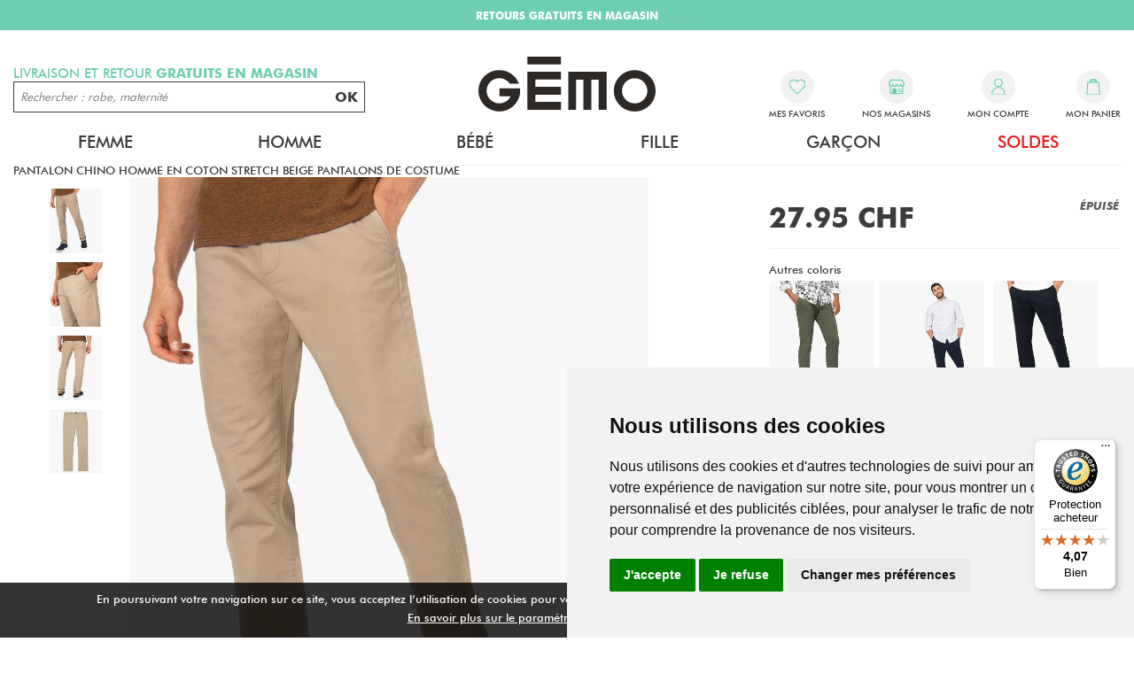

--- FILE ---
content_type: text/html; charset=utf-8
request_url: https://www.gemosuisse.ch/fr/produits/gemo/homme/vetements/pantalon_chino_homme_en_coton_stretch_beige_pantalons_de_costume/b350601.awp
body_size: 27159
content:
<!DOCTYPE html>
<!-- detail_article 14/11/2025 12:07 WEBDEV 29 29.0.560.5 --><html lang="fr" class="no-js htmlstd html5">
<head><meta http-equiv="Content-Type" content="text/html; charset=UTF-8">
<title>pantalon chino homme en coton stretch beige pantalons de costume homme | GÉMO</title><meta name="generator" content="WEBDEV">
<meta http-equiv="X-UA-Compatible" content="IE=edge,chrome=1">
<meta name="Description" lang="fr" content="pantalon chino homme en coton stretch beige pantalons de costume">
<meta name="keywords" lang="fr" content="">
<link href="/PTWOCV2_WEB/photos/ImgMenu/Css/cssFicheArticle.css" rel="stylesheet" type="text/css"><meta name="revisit-after" content="5 day">
<meta name="copyright" content="lcv multimedia">
<link rel="canonical" href="https://www.gemosuisse.ch/fr/produits/gemo/homme/vetements/pantalon_chino_en_coton_stretch_coupe_slim_homme_beige_standard_pantalons_de_costume/b350601.awp" />
<meta charset="UTF-8">
<meta name="viewport" content="width=device-width, initial-scale=1, shrink-to-fit=no">
<meta name="facebook-domain-verification" content="izicskehho2ojfnbff0ajq5m7j6gg7" />

<meta name="LCV Multimedia" content="humans.txt">

<link rel="shortcut icon" type="image/png" href="/PTWOCV2_WEB/photos/ImgMenu/Images/gemo_favicon_new.png">
<link rel="icon" type="image/png" href="/PTWOCV2_WEB/photos/ImgMenu/Images/gemo_favicon_new.png">

<link rel="stylesheet" href="/PTWOCV2_WEB/photos/ImgMenu/Css/css/bootstrap-grid.min.css">
<link rel="stylesheet" href="/PTWOCV2_WEB/photos/ImgMenu/Css/css/bootstrap-reboot.min.css">
<link href="/PTWOCV2_WEB/photos/ImgMenu/Css/css/all.min.css" rel="stylesheet">
<link rel="stylesheet" href="/PTWOCV2_WEB/photos/ImgMenu/Css/cssCommon.css?v=1.52">
<link rel="stylesheet" href="/PTWOCV2_WEB/photos/ImgMenu/Css/cssGemo.css?v=1.13">

<!-- Optional JavaScript -->
<!-- jQuery first, then Popper.js, then Bootstrap JS -->
<script src="https://code.jquery.com/jquery-3.3.1.min.js"integrity="sha256-FgpCb/KJQlLNfOu91ta32o/NMZxltwRo8QtmkMRdAu8=" crossorigin="anonymous"></script>
<script src="/PTWOCV2_WEB/photos/ImgMenu/Css/js/bootstrap.bundle.min.js"></script>
<script src="https://cdn.jsdelivr.net/npm/jquery-mask-plugin@1.14.16/dist/jquery.mask.min.js"></script>
<script src="/PTWOCV2_WEB/photos/ImgMenu/Css/js/script.js?v1.2"></script>

<!-- Google Tag Manager -->
<script>(function(w,d,s,l,i){w[l]=w[l]||[];w[l].push({'gtm.start':
new Date().getTime(),event:'gtm.js'});var f=d.getElementsByTagName(s)[0],
j=d.createElement(s),dl=l!='dataLayer'?'&l='+l:'';j.async=true;j.src=
'https://www.googletagmanager.com/gtm.js?id='+i+dl;f.parentNode.insertBefore(j,f);
})(window,document,'script','dataLayer','GTM-N5J2CHP');</script>
<!-- End Google Tag Manager -->


<!-- Global Site Tag (gtag.js) - Google Analytics -->
<script async src="https://www.googletagmanager.com/gtag/js?id=UA-126031755-1"></script>
<script>
  window.dataLayer = window.dataLayer || [];
  function gtag(){dataLayer.push(arguments);}
  gtag('js', new Date());

  gtag('config', 'UA-126031755-1');
  gtag('config', 'AW-778875697');
</script>

<!-- Cookie Consent by TermsFeed https://www.TermsFeed.com -->
<script type="text/javascript" src="https://www.termsfeed.com/public/cookie-consent/4.1.0/cookie-consent.js" charset="UTF-8"></script>
<script type="text/javascript" charset="UTF-8">
  document.addEventListener('DOMContentLoaded', function(){
    cookieconsent.run({
      "notice_banner_type":"simple",
      "consent_type":"express",
      "palette":"light",
      "language":"fr",
      "page_load_consent_levels":["strictly-necessary"],
      "notice_banner_reject_button_hide":false,
      "preferences_center_close_button_hide":false,
      "page_refresh_confirmation_buttons":false,
      "website_name":"Gemosuisse",
      "website_privacy_policy_url":"/fr/informations/cgv.awp",
      "callbacks": {
          "scripts_specific_loaded": (level) => {
            switch(level) {
              case 'targeting':
                gtag('consent', 'update', {
                  'ad_storage': 'granted',
                  'ad_user_data': 'granted',
                  'ad_personalization': 'granted',
                  'analytics_storage': 'granted'
                });
                break;
            }
          }
        },
    "callbacks_force": true

    });
  });
</script>

<!-- Facebook Pixel Code -->
<script>
  !function(f,b,e,v,n,t,s)
  {if(f.fbq)return;n=f.fbq=function(){n.callMethod?
  n.callMethod.apply(n,arguments):n.queue.push(arguments)};
  if(!f._fbq)f._fbq=n;n.push=n;n.loaded=!0;n.version='2.0';
  n.queue=[];t=b.createElement(e);t.async=!0;
  t.src=v;s=b.getElementsByTagName(e)[0];
  s.parentNode.insertBefore(t,s)}(window, document,'script',
  'https://connect.facebook.net/en_US/fbevents.js');
  fbq('init', '350026968914344');
  fbq('track', 'PageView');
</script>
<noscript><img height="1" width="1" style="display:none"
  src="https://www.facebook.com/tr?id=350026968914344&ev=PageView&noscript=1"
/></noscript>
<!-- End Facebook Pixel Code -->

<script id="mcjs">!function(c,h,i,m,p){m=c.createElement(h),p=c.getElementsByTagName(h)[0],m.async=1,m.src=i,p.parentNode.insertBefore(m,p)}(document,"script","https://chimpstatic.com/mcjs-connected/js/users/08a8fe2ed2a77914eb4c7cc88/89f7a6d52abef37415c64e967.js");</script>



<!-- GOOGLE TRADUCTION -->

<!-- <script type="text/javascript">
  function googleTranslateElementInit() {
    new google.translate.TranslateElement({pageLanguage: 'en', layout: google.translate.TranslateElement.InlineLayout.HORIZONTAL}, 'google_translate_element');
  }
  </script>
  
  <script type="text/javascript" src="//translate.google.com/translate_a/element.js?cb=googleTranslateElementInit"></script> -->

  <script type="text/javascript">
    function googleTranslateElementInit() {
      new google.translate.TranslateElement({pageLanguage: 'en', layout: google.translate.TranslateElement.InlineLayout.HORIZONTAL}, 'google_translate_element');
    }
    </script>
    
    <script type="text/javascript" src="//translate.google.com/translate_a/element.js?cb=googleTranslateElementInit"></script><script>

  $(document).ready(function(){

    $.fn.textReplace = function(target, replacement) {
    this.html(this.html().replace(target, replacement));
    return this;

    $('#specs-text').textReplace('Couleur', '<b>Couleur</b>');
}
    
  });

  $(document).ready(function() {

	$("#collapse-desc a").each(function() {
	    
	        $(this).removeAttr("href");
	    
	});

});


  </script>

<style type="text/css">.wblien,.wblienHorsZTR {border:0;background:transparent;padding:0;text-align:center;box-shadow:none;_line-height:normal;-webkit-box-decoration-break: clone;box-decoration-break: clone; color:#ededed;}.wblienHorsZTR {border:0 !important;background:transparent !important;outline-width:0 !important;} .wblienHorsZTR:not([class^=l-]) {box-shadow: none !important;}a:active{}a:visited:not(.btn_as_link):not(.wblienHorsZTR){}*::-moz-selection{color:#FFFFFF;background-color:#000080;}::selection{color:#FFFFFF;background-color:#000080;}</style><link rel="stylesheet" type="text/css" href="../../../../../res/standard.css?1000112011e3e">
<link rel="stylesheet" type="text/css" href="../../../../../res/static.css?100028cb4af21">
<link rel="stylesheet" type="text/css" href="../../../../../Tendance3AeroDark.css?10000a8e59270">
<link rel="stylesheet" type="text/css" href="../../../../../palette-AeroDark.css?100007c604604">
<style id="wbStyleLink-DETAIL_ARTICLE"></style><link rel="stylesheet" type="text/css" href="../../../../../detail_article_style.css?10000ba007b2e">
<style type="text/css">
body{ position:relative;line-height:normal;height:100%;width:100%;margin:0; color:#fcfcfc;} body{}html,body {position:relative;}#page{position:relative;}html, form {height:100%;}.wbplanche{background-repeat:repeat;background-position:0% 0%;background-attachment:scroll;background-size:auto auto;background-origin:padding-box;}.wbplancheLibInc{_font-size:1px;}</style><style id="wbStyleAncrageIE11" type="text/css">/*<!--*/ @media all and (-ms-high-contrast:none) { *::-ms-backdrop, #page, tr[style*='height: 100%']>td>*[style*='height: 100%'] { height:auto !important; } }  /* IE11 -->*/</style><style type="text/css" class="wbAndrageIEChargement1erAffichage">html.js body {opacity:0;} html.js body:not(*:root){opacity:1;} @media screen { @media (min-width: 0px) {html.js body{opacity:1;}} }</style><style id="wbStyleTag-DETAIL_ARTICLE"></style><script src="../../../../../res/modernizr-2.5.3.js"></script></head><body onload=";clWDUtil.pfGetTraitement('DETAIL_ARTICLE',15,void 0)(event); " onunload="clWDUtil.pfGetTraitement('DETAIL_ARTICLE',16,'_COM')(event); "><form name="DETAIL_ARTICLE" action="b350601.awp" target="_self" method="post"><div class="h-0"><input type="hidden" name="WD_JSON_PROPRIETE_" value="{&quot;m_oProprietesSecurisees&quot;:{}}"/><input type="hidden" name="WD_BUTTON_CLICK_" value=""><input type="hidden" name="WD_ACTION_" value=""></div><table style="width:100.00%;height:100.00%"><tr style="height:100.00%"><td style="width:100.00%"><div  id="page" class="clearfix pos1"><table style="position:relative;width:100%;height:100%;"><tr style="height:100%"><td><table style="width:100.00%;height:100.00%"><tr style="height:100.00%"><td style="width:100.00%"><table style=" width:100%; height:100%;"><tr><td style="height:100%;" id="M1" class="valignmiddle"><!-- Google Tag Manager (noscript) -->
<noscript><iframe src="https://www.googletagmanager.com/ns.html?id=GTM-N5J2CHP" height="0" width="0"
		style="display:none;visibility:hidden"></iframe></noscript>
<!-- End Google Tag Manager (noscript) -->

<script src="/Photos/ImgMenu/Css/js/cookiechoices.js"></script>
<script>
	document.addEventListener('DOMContentLoaded', function (event) {
		cookieChoices.showCookieConsentBar('En poursuivant votre navigation sur ce site, vous acceptez l’utilisation de cookies pour vous offrir le meilleur service et vous proposer des offres adaptées à vos centres d’intérêt.',
			'Fermer X', 'En savoir plus sur le paramétrage des cookies.', '/fr/informations/mlegales.awp');
	});
</script>

<div class="modal modalcv fade in show" id="infoModale" tabindex="-1" role="dialog">
	<div class="modal-dialog" role="document">
		<div class="modal-content">
			<div class="modal-body">
				<p id="infoMsg" class="mt-2 mb-4 text-center"></p>
				<button type="button" class="btn primary fw" id=""
					onclick="EffaceModale('infoModale','infoModale'); LCVModalClose();">Ok</button>
			</div>
		</div>
	</div>
</div>

<a href="#0" class="back-to-top">
	<i class="fas fa-caret-up"></i>
	<p>Remonter</p>
</a>

<div id="loading">
	<div>
		<p>Veuillez patienter s'il vous plait...</p>
		<i class="fas fa-spinner fa-pulse"></i>
	</div>
</div>

<header id="header">

	<div id="google_translate_element"></div>

	<div class="top-bar text-defilement">
		<p class="active"><strong>LIVRAISON GRATUITE dès 20CHF d'achat</strong></p>
		<p><strong>RETOURS GRATUITS EN MAGASIN</strong></p>
	</div>

	<!-- <div class="top-bar d-none d-sm-block">
		<p><span> Livraison GRATUITE </span> Dès 20CHF d'achat</p>
	</div> -->

	<div class="container">

		<div class="row mob-fw">

			<div class="col-2 d-lg-none">
				<a class="nav-toggle">
					<p>Menu</p>
				</a>
			</div>

			<div class="col-3 col-lg-4 order-lg-2">				
				<a class="logo" href="https://www.gemosuisse.ch">
					<img src="/PTWOCV2_WEB/photos/ImgMenu/images/common/gemo-logo-new.svg" alt="Gémo Mode Vêtements et Chaussures">
				</a>				
			</div>

			<div class="col-7 col-lg-4 order-lg-3">
				<div class="menu d-flex justify-content-between">

					<a id="menu-search">
						<span class="menu-icon"><svg viewBox="0 0 48 42" width="100%" height="100%">
							<path
								d="M39,36.8c0,0.6-0.2,1.2-0.8,1.6c-0.4,0.4-1,0.8-1.6,0.8S35.4,39,35,38.4l-6.2-6.2c-2.2,1.6-4.4,2.2-7.2,2.2 c-1.8,0-3.4-0.2-5-1s-2.8-1.6-4-2.8c-1.2-1-2-2.4-2.8-4c-0.8-1.6-1-3.2-1-5c0-1.6,0.4-3.4,1-4.8c0.8-1.6,1.6-3,2.8-4.2 c1.2-1.2,2.4-2,4.2-2.8c1.6-0.6,3.2-1,4.8-1s3.4,0.4,4.8,1c1.6,0.8,3,1.6,4.2,2.8c1,1.2,2,2.4,2.8,4.2c0.8,1.8,1,3.2,1,4.8 c0,2.6-0.8,5-2.2,7.2l6.2,6.2C38.8,35.6,39,36.2,39,36.8z M27.4,27.4c1.6-1.6,2.4-3.6,2.4-5.8s-0.8-4.2-2.4-5.8 c-1.6-1.6-3.6-2.4-5.6-2.4s-4.2,1-5.8,2.6s-2.4,3.6-2.4,5.8s0.8,4,2.4,5.8c1.6,1.6,3.6,2.4,5.8,2.4S25.8,29,27.4,27.4z">
							</path></svg></span>
						
						
					</a>

					<a class="favorites" href="/fr/produits/maselection.awp">
						<span class="menu-icon"><svg xmlns="http://www.w3.org/2000/svg" viewBox="0 0 120.82 104.81"><defs></defs><path class="cls-1" d="M110.81,9.36l-.31-.31a33.52,33.52,0,0,0-47.09,0l-3.56,3.53L56.28,9a33.52,33.52,0,0,0-47.09,0A32.76,32.76,0,0,0,8.9,55.4l.31.31,6,5.93a4.52,4.52,0,0,0,.55.82L56.6,102.92a4.23,4.23,0,0,0,3,1.2c.13,0,.25.08.38.08a4.39,4.39,0,0,0,3.1-1.28L104,62.46a3.46,3.46,0,0,0,.46-.73l6.09-6A32.76,32.76,0,0,0,110.81,9.36Z" transform="translate(0.56 0.61)"/></svg></span>
					
						<p>Mes favoris</p>
					</a>

					<a href="/fr/informations/nos-magasins.awp" class="stores">
						<span class="menu-icon">
							<svg xmlns="http://www.w3.org/2000/svg" viewBox="0 0 116.41 107.45"><defs></defs><path class="cls-1" d="M221.74,600.21,208.3,573.35a4.44,4.44,0,0,0-4-2.46H123.73a4.46,4.46,0,0,0-4,2.46l-13.43,26.86a4.46,4.46,0,0,0-.49,2v4.47a17.92,17.92,0,0,0,9,15.52v42.69a13.44,13.44,0,0,0,13.44,13.43h71.63a13.43,13.43,0,0,0,13.44-13.43v-42.7a17.89,17.89,0,0,0,8.95-15.51v-4.48A4.39,4.39,0,0,0,221.74,600.21Zm-17.42,64.7h0a4.48,4.48,0,0,1-4.48,4.48H164V647a13.45,13.45,0,0,0-13.43-13.43h-4.48A13.45,13.45,0,0,0,132.68,647v22.39h-4.47a4.49,4.49,0,0,1-4.48-4.48v-40.3a17.88,17.88,0,0,0,13.43-6.07,19.88,19.88,0,0,0,1.59,1.59A17.91,17.91,0,0,0,164,618.54a18.23,18.23,0,0,0,1.58,1.59,17.91,17.91,0,0,0,25.28-1.59,17.88,17.88,0,0,0,13.43,6.07Zm9-58.2a9,9,0,0,1-17.91,0h0a4.48,4.48,0,1,0-9,0h0a9,9,0,1,1-17.91,0v-.13a4.48,4.48,0,0,0-9,.13,8.95,8.95,0,1,1-17.9,0h0a4.48,4.48,0,0,0-9,0,9,9,0,0,1-17.91,0v-3.4l11.73-23.46h75l11.73,23.47Z" transform="translate(-105.82 -570.89)"/><path class="cls-1" d="M172.3,646.64a13.12,13.12,0,0,0,9,16.22c.78.22,1.59.3,2.39.45l.19.05H186c.44-.06.88-.12,1.31-.2a12.87,12.87,0,0,0,7.44-4.15,13.08,13.08,0,0,0,3.19-6.62c.06-.41.11-.82.16-1.23v-1.8c0-.13,0-.26-.05-.4s-.06-.26-.27-.26H185.06v5h7l.06.07c-.29.44-.55.91-.87,1.32a7.76,7.76,0,0,1-5.32,3,8,8,0,0,1-2.66-15.69,7.78,7.78,0,0,1,8.11,3.1.45.45,0,0,0,.28.16h5.49l.1,0c0-.09-.06-.18-.09-.26a12.81,12.81,0,0,0-9.79-8.1A13.12,13.12,0,0,0,172.3,646.64Z" transform="translate(-105.82 -570.89)"/><g id="Groupe_902" data-name="Groupe 902"><g id="Groupe_505-2" data-name="Groupe 505-2"><g id="Groupe_502-2" data-name="Groupe 502-2"><path id="Tracé_1073-2" data-name="Tracé 1073-2" class="cls-2" d="M87.48,648.93" transform="translate(-105.82 -570.89)"/></g></g></g></svg>
						</span>
						<p>Nos magasins</p>
					</a>

					<div class="login" id="header_connexion">
						

      <div class="modal fade" id="loginModal" tabindex="-1" role="dialog" aria-labelledby="login-account-modal" aria-hidden="true" data-backdrop="false">
      <div class="modal-dialog" role="document">
        <div class="modal-content">
          <div class="modal-header">
            <p class="modal-title" id="login-account-modal">Connexion</p>
            <button type="button" class="close" data-dismiss="modal" aria-label="Close">
              <span aria-hidden="true">&times;</span>
            </button>
          </div>
          <div class="modal-body">

            <div class="field">
              <label for="log_emailclient">Email</label>
              <input type="text" placeholder="Votre adresse mail..." name="log_emailclient" class="" id="log_emailclient">
            </div>
            <div class="field">
              <label for="log_mdpclient">Mot de passe</label>
              <input type="password" name="log_mdpclient" class="password input" placeholder="Votre mot de passe..." onkeypress="if (event.keyCode == 13) {ValideLog(); event.preventDefault();}" id="log_mdpclient">
            </div>
            <a href="javascript:ResetMdp()" class="btn txt mb-3">Mot de passe oublié</a>
            <a class="btn primary fw" href="javascript:ValideLog()">Valider</a>

          </div>
          <div class="modal-footer">                    
            <a href="https://www.gemosuisse.ch/fr/achats/nouveauclient.awp" class="btn fw secondary">Créer un compte</a>
          </div>
        </div>
      </div>
    </div>

    <a data-toggle="modal" data-target="#loginModal">
      <span class="menu-icon"><svg id="Calque_1" xmlns="http://www.w3.org/2000/svg" viewBox="0 0 109.8 134.9"><defs></defs><path class="cls-1" d="M54.91,71.84A54.91,54.91,0,0,0,0,126.73a7.85,7.85,0,0,0,7.82,7.85H102a7.84,7.84,0,0,0,7.82-7.85A54.9,54.9,0,0,0,54.91,71.84Z" transform="translate(0 0.32)"/><path class="cls-1" d="M54.9,65.56h0A32.94,32.94,0,1,0,22,32.62,32.94,32.94,0,0,0,54.9,65.56Z" transform="translate(0 0.32)"/></svg></span>
      <p>Mon compte</p>
    </a> 

  
					</div>



					<div class="cart" id="header_panier">
						

    <a>
      <span class="menu-icon"><svg xmlns="http://www.w3.org/2000/svg" viewBox="0 0 102.24 129.29"><defs></defs><g id="Groupe_838" data-name="Groupe 838"><g id="Groupe_826-2" data-name="Groupe 826-2"><path class="cls-1" d="M102,115.5h0L95.18,30.7a4.5,4.5,0,0,0-4.49-4.14H77.22V25.47a26.26,26.26,0,0,0-52.52,0v1.09H11.24a4.51,4.51,0,0,0-4.5,4.14L-.12,115.5a12,12,0,0,0,11,13c.33,0,.66,0,1,0H90.06a12,12,0,0,0,12-12C102.08,116.15,102.07,115.82,102,115.5Zm-68.32-90a17.24,17.24,0,0,1,34.48,0v1.09H33.72Z" transform="translate(0.16 0.79)"/></g></g></svg></span>
      <p>Mon panier</p>                  
    </a>

    
					</div>


				</div>

			</div>

			<div class="col-12 col-lg-4 order-lg-1">
				<p id="search-title">Livraison et retour <strong>gratuits en magasin</strong></p>
				<div id="search-field">
					<input type="text" id="zoneRech"
						onkeypress="if (event.keyCode == 13) {RechOk(); event.preventDefault();}"
						placeholder="Rechercher : robe, maternité">
					<button onclick="RechOk()">OK</button>
				</div>
			</div>

		</div>

		<nav>

			

				<div class="nav-item Femme">
					<div class="nav-title">
						<a class="link" href="">Femme</a>
						<span class="toggle"><i class="fas fa-caret-down"></i></span>
					</div>
					<div class="subnav">

						<div class="list">
							
								<div class="inner">

									<div class="subnav-title">
										<p class="link">Vêtements</p>
										<span class="toggle"><i class="fas fa-caret-down"></i></span>
									</div>

									<div class="subnav-content">
										<ul>
											
												<li><a href="https://www.gemosuisse.ch/fr/produits/femme/vetements/vestes_manteaux.awp" >Vestes et Manteaux </a></li>
											
												<li><a href="https://www.gemosuisse.ch/fr/produits/femme/vetements/pulls_sweats_gilets.awp" >Pulls Sweats et Gilets</a></li>
											
												<li><a href="https://www.gemosuisse.ch/fr/produits/femme/vetements/chemisiers_tuniques_blouses.awp" >Chemisiers Tuniques Blouses</a></li>
											
												<li><a href="https://www.gemosuisse.ch/fr/produits/femme/vetements/tee_shirts_tops_debardeurs.awp" >T-shirts Tops et Débardeurs</a></li>
											
												<li><a href="https://www.gemosuisse.ch/fr/produits/femme/vetements/robes.awp" >Robes</a></li>
											
												<li><a href="https://www.gemosuisse.ch/fr/produits/femme/vetements/jupes.awp" >Jupes</a></li>
											
												<li><a href="https://www.gemosuisse.ch/fr/produits/femme/vetements/jeans.awp" >Jeans</a></li>
											
												<li><a href="https://www.gemosuisse.ch/fr/produits/femme/vetements/pantalons_leggings.awp" >Pantalons et Leggings</a></li>
											
												<li><a href="https://www.gemosuisse.ch/fr/produits/femme/vetements/shorts_pantacourts.awp" >Pantacourts et Shorts</a></li>
											
												<li><a href="https://www.gemosuisse.ch/fr/produits/femme/vetements/combinaisons.awp" >Combinaisons</a></li>
											
												<li><a href="https://www.gemosuisse.ch/fr/produits/femme/vetements/maillots_de_bain.awp" >Maillots de bain</a></li>
											
										</ul>
									</div>

								</div>
								
								<div class="inner">

									<div class="subnav-title">
										<p class="link">lingerie</p>
										<span class="toggle"><i class="fas fa-caret-down"></i></span>
									</div>

									<div class="subnav-content">
										<ul>
											
												<li><a href="https://www.gemosuisse.ch/fr/produits/femme/lingerie/soutiens_gorge.awp" >Soutiens-gorge</a></li>
											
												<li><a href="https://www.gemosuisse.ch/fr/produits/femme/lingerie/culottes_shorties_strings.awp" >Culottes Shorties et Strings</a></li>
											
												<li><a href="https://www.gemosuisse.ch/fr/produits/femme/lingerie/body_caracos.awp" >Body Caracos</a></li>
											
												<li><a href="https://www.gemosuisse.ch/fr/produits/femme/lingerie/lingerie_de_nuit.awp" >Pyjama et Lingerie de nuit</a></li>
											
												<li><a href="https://www.gemosuisse.ch/fr/produits/femme/lingerie/chaussettes_collants.awp" >Chaussettes et collants</a></li>
											
												<li><a href="https://www.gemosuisse.ch/fr/produits/femme/vetements/maillots_de_bain.awp" >Maillots de bain</a></li>
											
										</ul>
									</div>

								</div>
								
								<div class="inner">

									<div class="subnav-title">
										<p class="link">Sacs et accessoires</p>
										<span class="toggle"><i class="fas fa-caret-down"></i></span>
									</div>

									<div class="subnav-content">
										<ul>
											
												<li><a href="https://www.gemosuisse.ch/fr/produits/femme/sacs_et_accessoires/sacs_petite_maroquinerie.awp" >Sacs Petite Maroquinerie</a></li>
											
												<li><a href="https://www.gemosuisse.ch/fr/produits/femme/sacs_et_accessoires/chapeaux_lunettes_de_soleil.awp" >Chapeaux Lunettes De Soleil</a></li>
											
												<li><a href="https://www.gemosuisse.ch/fr/produits/femme/sacs_et_accessoires/ceintures.awp" >Ceintures</a></li>
											
												<li><a href="https://www.gemosuisse.ch/fr/produits/femme/sacs_et_accessoires/foulards.awp" >Foulards</a></li>
											
												<li><a href="https://www.gemosuisse.ch/fr/produits/femme/sacs_et_accessoires/bonnets_echarpes_gants.awp" >Bonnets Écharpes Gants</a></li>
											
												<li><a href="https://www.gemosuisse.ch/fr/produits/femme/sacs_et_accessoires/accessoires_cheveux.awp" >Accessoires Divers</a></li>
											
										</ul>
									</div>

								</div>
								
								<div class="inner">

									<div class="subnav-title">
										<p class="link">Grande taille</p>
										<span class="toggle"><i class="fas fa-caret-down"></i></span>
									</div>

									<div class="subnav-content">
										<ul>
											
												<li><a href="https://www.gemosuisse.ch/fr/produits/femme/grande_taille/vestes_manteaux.awp" >Vestes Manteaux</a></li>
											
												<li><a href="https://www.gemosuisse.ch/fr/produits/femme/grande_taille/pulls_gilets.awp" >Pulls Gilets</a></li>
											
												<li><a href="https://www.gemosuisse.ch/fr/produits/femme/grande_taille/chemisiers_tuniques.awp" >Chemisiers Tuniques</a></li>
											
												<li><a href="https://www.gemosuisse.ch/fr/produits/femme/grande_taille/tee_shirts_tops_debardeurs.awp" >Tee Shirts Tops Débardeurs</a></li>
											
												<li><a href="https://www.gemosuisse.ch/fr/produits/femme/grande_taille/robes_jupes.awp" >Robes Jupes</a></li>
											
												<li><a href="https://www.gemosuisse.ch/fr/produits/femme/grande_taille/pantalons_jeans_leggings.awp" >Pantalons Jeans Leggings</a></li>
											
												<li><a href="https://www.gemosuisse.ch/fr/produits/femme/grande_taille/shorts_pantacourts.awp" >Shorts Pantacourts</a></li>
											
										</ul>
									</div>

								</div>
								
								<div class="inner">

									<div class="subnav-title">
										<p class="link">Maternite</p>
										<span class="toggle"><i class="fas fa-caret-down"></i></span>
									</div>

									<div class="subnav-content">
										<ul>
											
												<li><a href="https://www.gemosuisse.ch/fr/produits/femme/maternite/t_shirts__sweats.awp" >T Shirts Sweats</a></li>
											
												<li><a href="https://www.gemosuisse.ch/fr/produits/femme/maternite/pantalons_shorts.awp" >Pantalons Shorts</a></li>
											
												<li><a href="https://www.gemosuisse.ch/fr/produits/femme/maternite/robes_jupes.awp" >Robes Jupes</a></li>
											
										</ul>
									</div>

								</div>
								
								<div class="inner">

									<div class="subnav-title">
										<p class="link">Chaussures</p>
										<span class="toggle"><i class="fas fa-caret-down"></i></span>
									</div>

									<div class="subnav-content">
										<ul>
											
												<li><a href="https://www.gemosuisse.ch/fr/produits/femme/chaussures/baskets_tennis.awp" >Baskets et Tennis</a></li>
											
												<li><a href="https://www.gemosuisse.ch/fr/produits/femme/chaussures/bottes.awp" >Bottes</a></li>
											
												<li><a href="https://www.gemosuisse.ch/fr/produits/femme/chaussures/bottines_boots.awp" >Bottines boots</a></li>
											
												<li><a href="https://www.gemosuisse.ch/fr/produits/femme/chaussures/ballerines_mocassins_derbies.awp" >Ballerines Mocassins Derbies</a></li>
											
												<li><a href="https://www.gemosuisse.ch/fr/produits/femme/chaussures/escarpins.awp" >Escarpins</a></li>
											
												<li><a href="https://www.gemosuisse.ch/fr/produits/femme/chaussures/sandales_nu_pieds.awp" >Sandales Nu-Pieds</a></li>
											
												<li><a href="https://www.gemosuisse.ch/fr/produits/femme/chaussures/tongs_sabots_espadrilles.awp" >Tongs Sabots et Espadrilles</a></li>
											
												<li><a href="https://www.gemosuisse.ch/fr/produits/femme/chaussures/chaussons.awp" >Chaussons</a></li>
											
												<li><a href="https://www.gemosuisse.ch/fr/produits/femme/chaussures/chaussures_professionnelles.awp" >Chaussures professionnelles</a></li>
											
												<li><a href="https://www.gemosuisse.ch/fr/produits/femme/chaussures/chaussures_confort.awp" >Chaussures confort</a></li>
											
												<li><a href="https://www.gemosuisse.ch/fr/produits/femme/chaussures/bottes_de_pluie_apres_ski.awp" >Bottes de pluie et Après-ski</a></li>
											
										</ul>
									</div>

								</div>
								
						</div>

						<div class="picture">
							<!-- <a class="image" href="produits-femme"><img src="/PTWOCV2_WEB/photos/ImgMenu/images/menu/1.jpg" alt="Image"></a> -->
							<img src="/PTWOCV2_WEB/photos/ImgMenu/images/menu/1.jpg" alt="Image">
						</div>

					</div>
				</div>

			

				<div class="nav-item Homme">
					<div class="nav-title">
						<a class="link" href="">Homme</a>
						<span class="toggle"><i class="fas fa-caret-down"></i></span>
					</div>
					<div class="subnav">

						<div class="list">
							
								<div class="inner">

									<div class="subnav-title">
										<p class="link">Vêtements</p>
										<span class="toggle"><i class="fas fa-caret-down"></i></span>
									</div>

									<div class="subnav-content">
										<ul>
											
												<li><a href="https://www.gemosuisse.ch/fr/produits/homme/vetements/manteaux_blousons.awp" >Manteaux Blousons</a></li>
											
												<li><a href="https://www.gemosuisse.ch/fr/produits/homme/vetements/pulls_sweats_gilets.awp" >Pull Sweats et Gilets</a></li>
											
												<li><a href="https://www.gemosuisse.ch/fr/produits/homme/vetements/tee_shirts_polos.awp" >Tee shirts et Polos</a></li>
											
												<li><a href="https://www.gemosuisse.ch/fr/produits/homme/vetements/chemises.awp" >Chemises</a></li>
											
												<li><a href="https://www.gemosuisse.ch/fr/produits/homme/vetements/jeans.awp" >Jeans</a></li>
											
												<li><a href="https://www.gemosuisse.ch/fr/produits/homme/vetements/pantalons.awp" >Pantalons</a></li>
											
												<li><a href="https://www.gemosuisse.ch/fr/produits/homme/vetements/shorts_bermudas.awp" >Shorts et Bermudas</a></li>
											
												<li><a href="https://www.gemosuisse.ch/fr/produits/homme/vetements/maillots_de_bain.awp" >Maillots de bain</a></li>
											
										</ul>
									</div>

								</div>
								
								<div class="inner">

									<div class="subnav-title">
										<p class="link">Sous vêtement de nuit</p>
										<span class="toggle"><i class="fas fa-caret-down"></i></span>
									</div>

									<div class="subnav-content">
										<ul>
											
												<li><a href="https://www.gemosuisse.ch/fr/produits/homme/sous_vetements_et_nuit/pyjamas_pyjashorts.awp" >Pyjamas</a></li>
											
												<li><a href="https://www.gemosuisse.ch/fr/produits/homme/sous_vetements_et_nuit/slips_boxers.awp" >Slips Boxers</a></li>
											
												<li><a href="https://www.gemosuisse.ch/fr/produits/homme/sous_vetements_et_nuit/chaussettes.awp" >Chaussettes</a></li>
											
												<li><a href="https://www.gemosuisse.ch/fr/produits/homme/vetements/maillots_de_bain.awp" >Maillots de bain</a></li>
											
										</ul>
									</div>

								</div>
								
								<div class="inner">

									<div class="subnav-title">
										<p class="link">Grande taille</p>
										<span class="toggle"><i class="fas fa-caret-down"></i></span>
									</div>

									<div class="subnav-content">
										<ul>
											
												<li><a href="https://www.gemosuisse.ch/fr/produits/homme/grande_taille/tous_les_hauts.awp" >Tous les Hauts</a></li>
											
												<li><a href="https://www.gemosuisse.ch/fr/produits/homme/grande_taille/tous_les_bas.awp" >Tous les Bas</a></li>
											
										</ul>
									</div>

								</div>
								
								<div class="inner">

									<div class="subnav-title">
										<p class="link">Accessoires</p>
										<span class="toggle"><i class="fas fa-caret-down"></i></span>
									</div>

									<div class="subnav-content">
										<ul>
											
												<li><a href="https://www.gemosuisse.ch/fr/produits/homme/accessoires_et_sacs/sacs.awp" >Sacs et porte feuille</a></li>
											
												<li><a href="https://www.gemosuisse.ch/fr/produits/homme/accessoires_et_sacs/ceintures_bretelles.awp" >Ceintures et Bretelles</a></li>
											
												<li><a href="https://www.gemosuisse.ch/fr/produits/homme/accessoires_et_sacs/foulards_echarpes_gants.awp" >Écharpes Foulards et Gants</a></li>
											
												<li><a href="https://www.gemosuisse.ch/fr/produits/homme/accessoires_et_sacs/cravates_noeuds_papillon.awp" >Cravates et Noeuds papillon</a></li>
											
												<li><a href="https://www.gemosuisse.ch/fr/produits/homme/accessoires_et_sacs/chapeaux_casquettes_bonnets.awp" >Chapeaux Casquettes Bonnets </a></li>
											
										</ul>
									</div>

								</div>
								
								<div class="inner">

									<div class="subnav-title">
										<p class="link">Chaussures</p>
										<span class="toggle"><i class="fas fa-caret-down"></i></span>
									</div>

									<div class="subnav-content">
										<ul>
											
												<li><a href="https://www.gemosuisse.ch/fr/produits/homme/chaussures/baskets_tennis.awp" >Baskets et Tennis</a></li>
											
												<li><a href="https://www.gemosuisse.ch/fr/produits/homme/chaussures/boots.awp" >Boots</a></li>
											
												<li><a href="https://www.gemosuisse.ch/fr/produits/homme/chaussures/derbies.awp" >Derbies</a></li>
											
												<li><a href="https://www.gemosuisse.ch/fr/produits/homme/chaussures/mocassins_chaussures_bateau.awp" >Mocassins Et Chaussures Bateau</a></li>
											
												<li><a href="https://www.gemosuisse.ch/fr/produits/homme/chaussures/sandales_nu_pieds.awp" >Sandales et Nu-pieds</a></li>
											
												<li><a href="https://www.gemosuisse.ch/fr/produits/homme/chaussures/tongs_espadrilles.awp" >Tongs Espadrilles</a></li>
											
												<li><a href="https://www.gemosuisse.ch/fr/produits/homme/chaussures/chaussons.awp" >Chaussons</a></li>
											
												<li><a href="https://www.gemosuisse.ch/fr/produits/homme/chaussures/sabots_chaussures_professionnelles.awp" >Sabots Chaussures Professionnelles</a></li>
											
												<li><a href="https://www.gemosuisse.ch/fr/produits/homme/chaussures/chaussures_de_randonnee.awp" >Chaussures de Randonnée</a></li>
											
												<li><a href="https://www.gemosuisse.ch/fr/produits/homme/chaussures/bottes_de_pluie_apres_ski.awp" >Bottes De Pluie Après Ski</a></li>
											
										</ul>
									</div>

								</div>
								
						</div>

						<div class="picture">
							<!-- <a class="image" href="produits-homme"><img src="/PTWOCV2_WEB/photos/ImgMenu/images/menu/2.jpg" alt="Image"></a> -->
							<img src="/PTWOCV2_WEB/photos/ImgMenu/images/menu/2.jpg" alt="Image">
						</div>

					</div>
				</div>

			

				<div class="nav-item Bébé">
					<div class="nav-title">
						<a class="link" href="">Bébé</a>
						<span class="toggle"><i class="fas fa-caret-down"></i></span>
					</div>
					<div class="subnav">

						<div class="list">
							
								<div class="inner">

									<div class="subnav-title">
										<p class="link">Pyjamas/Sous-vêtements</p>
										<span class="toggle"><i class="fas fa-caret-down"></i></span>
									</div>

									<div class="subnav-content">
										<ul>
											
												<li><a href="https://www.gemosuisse.ch/fr/produits/bebe/naissance/pyjamas_dors_bien.awp" >Pyjamas Dors bien</a></li>
											
												<li><a href="https://www.gemosuisse.ch/fr/produits/bebe/vetements_fille/chaussettes_collants.awp" >Chaussettes Collants</a></li>
											
												<li><a href="https://www.gemosuisse.ch/fr/produits/bebe/vetements_fille/pyjamas_dors_bien.awp" >Pyjamas Dors Bien</a></li>
											
										</ul>
									</div>

								</div>
								
								<div class="inner">

									<div class="subnav-title">
										<p class="link">Puericulture</p>
										<span class="toggle"><i class="fas fa-caret-down"></i></span>
									</div>

									<div class="subnav-content">
										<ul>
											
												<li><a href="https://www.gemosuisse.ch/fr/produits/bebe/naissance/turbulettes_gigoteuses_nids_d_ange.awp" >Turbulettes Gigoteuses Et Nids D ange</a></li>
											
												<li><a href="https://www.gemosuisse.ch/fr/produits/bebe/puericulture/bavoirs.awp" >Bavoirs</a></li>
											
												<li><a href="https://www.gemosuisse.ch/fr/produits/bebe/puericulture/doudous_peluches.awp" >Doudous et Peluches</a></li>
											
												<li><a href="https://www.gemosuisse.ch/fr/produits/bebe/puericulture/couvertures.awp" >Couvertures</a></li>
											
										</ul>
									</div>

								</div>
								
								<div class="inner">

									<div class="subnav-title">
										<p class="link">Maternite</p>
										<span class="toggle"><i class="fas fa-caret-down"></i></span>
									</div>

									<div class="subnav-content">
										<ul>
											
												<li><a href="https://www.gemosuisse.ch/fr/produits/femme/maternite/t_shirts__sweats.awp" >Tee Shirts Sweats</a></li>
											
												<li><a href="https://www.gemosuisse.ch/fr/produits/femme/maternite/pantalons_shorts.awp" >Pantalons Shorts</a></li>
											
												<li><a href="https://www.gemosuisse.ch/fr/produits/femme/maternite/robes_jupes.awp" >Robes Jupes</a></li>
											
										</ul>
									</div>

								</div>
								
								<div class="inner">

									<div class="subnav-title">
										<p class="link">Vêtements fille</p>
										<span class="toggle"><i class="fas fa-caret-down"></i></span>
									</div>

									<div class="subnav-content">
										<ul>
											
												<li><a href="https://www.gemosuisse.ch/fr/produits/bebe/vetements_fille/pyjamas_dors_bien.awp" >Pyjamas Dors Bien</a></li>
											
												<li><a href="https://www.gemosuisse.ch/fr/produits/bebe/vetements_fille/bodies_sous_vetements.awp" >Bodies</a></li>
											
												<li><a href="https://www.gemosuisse.ch/fr/produits/bebe/vetements_fille/manteaux_blousons.awp" >Manteaux Blousons</a></li>
											
												<li><a href="https://www.gemosuisse.ch/fr/produits/bebe/vetements_fille/pulls_gilets_sweats.awp" >Pulls Gilets Sweats</a></li>
											
												<li><a href="https://www.gemosuisse.ch/fr/produits/bebe/vetements_fille/tee_shirts.awp" >Tee shirts</a></li>
											
												<li><a href="https://www.gemosuisse.ch/fr/produits/bebe/vetements_fille/chemisiers_tuniques_blouses.awp" >Chemisiers Tuniques Blouses</a></li>
											
												<li><a href="https://www.gemosuisse.ch/fr/produits/bebe/vetements_fille/pantalons_jeans_leggings.awp" >Pantalons Jeans Leggings</a></li>
											
												<li><a href="https://www.gemosuisse.ch/fr/produits/bebe/vetements_fille/robes_jupes.awp" >Robes Jupes</a></li>
											
												<li><a href="https://www.gemosuisse.ch/fr/produits/bebe/vetements_fille/ensembles.awp" >Ensembles</a></li>
											
												<li><a href="https://www.gemosuisse.ch/fr/produits/bebe/vetements_fille/pantacourts_shorts.awp" >Pantacourts Shorts</a></li>
											
												<li><a href="https://www.gemosuisse.ch/fr/produits/bebe/vetements_fille/maillots_de_bain.awp" >Maillots de bain</a></li>
											
												<li><a href="https://www.gemosuisse.ch/fr/produits/bebe/accessoires_fille.awp" >Accessoires Bébé Fille</a></li>
											
										</ul>
									</div>

								</div>
								
								<div class="inner">

									<div class="subnav-title">
										<p class="link">Vêtements garçon</p>
										<span class="toggle"><i class="fas fa-caret-down"></i></span>
									</div>

									<div class="subnav-content">
										<ul>
											
												<li><a href="https://www.gemosuisse.ch/fr/produits/bebe/vetements_garcon/pyjamas_dors_bien.awp" >Pyjamas Dors Bien</a></li>
											
												<li><a href="https://www.gemosuisse.ch/fr/produits/bebe/vetements_garcon/bodies_sous_vetements.awp" >Bodies</a></li>
											
												<li><a href="https://www.gemosuisse.ch/fr/produits/bebe/vetements_garcon/manteaux_blousons.awp" >Manteaux Blousons</a></li>
											
												<li><a href="https://www.gemosuisse.ch/fr/produits/bebe/vetements_garcon/pulls_gilets_sweats.awp" >Pulls Gilets Sweats</a></li>
											
												<li><a href="https://www.gemosuisse.ch/fr/produits/bebe/vetements_garcon/tee_shirts_polos.awp" >Tee Shirts Polo</a></li>
											
												<li><a href="https://www.gemosuisse.ch/fr/produits/bebe/vetements_garcon/chemises.awp" >Chemises</a></li>
											
												<li><a href="https://www.gemosuisse.ch/fr/produits/bebe/vetements_garcon/pantalons_jeans.awp" >Pantalons Jeans</a></li>
											
												<li><a href="https://www.gemosuisse.ch/fr/produits/bebe/vetements_garcon/ensembles.awp" >Ensembles</a></li>
											
												<li><a href="https://www.gemosuisse.ch/fr/produits/bebe/vetements_garcon/shorts_bermudas_combinaisons.awp" >Shorts Bermudas Combinaisons</a></li>
											
												<li><a href="https://www.gemosuisse.ch/fr/produits/bebe/vetements_garcon/maillots_de_bain.awp" >Maillots de bain</a></li>
											
												<li><a href="https://www.gemosuisse.ch/fr/produits/bebe/accessoires_garcon.awp" >Accessoires Bébé Garcon</a></li>
											
										</ul>
									</div>

								</div>
								
								<div class="inner">

									<div class="subnav-title">
										<p class="link">Chaussures fille</p>
										<span class="toggle"><i class="fas fa-caret-down"></i></span>
									</div>

									<div class="subnav-content">
										<ul>
											
												<li><a href="https://www.gemosuisse.ch/fr/produits/bebe/chaussures_fille/chaussons_de_naissance_0_12m.awp" >Chaussures 0 à 12 mois </a></li>
											
												<li><a href="https://www.gemosuisse.ch/fr/produits/bebe/chaussures_fille/chaussures_premiers_pas_16_21p.awp" >Chaussures du 16 au 21</a></li>
											
												<li><a href="https://www.gemosuisse.ch/fr/produits/bebe/chaussures_fille/chaussures_de_marche_18_24p.awp" >Chaussures du 18 au 24</a></li>
											
												<li><a href="https://www.gemosuisse.ch/fr/produits/bebe/chaussures_fille/bottes_de_pluie_apres_ski.awp" >Bottes de pluie et Après-ski</a></li>
											
												<li><a href="https://www.gemosuisse.ch/fr/produits/bebe/chaussures_fille/chaussons.awp" >Chaussons</a></li>
											
										</ul>
									</div>

								</div>
								
								<div class="inner">

									<div class="subnav-title">
										<p class="link">Chaussures garçon</p>
										<span class="toggle"><i class="fas fa-caret-down"></i></span>
									</div>

									<div class="subnav-content">
										<ul>
											
												<li><a href="https://www.gemosuisse.ch/fr/produits/bebe/chaussures_garcon/chaussons_de_naissance_0_12m.awp" >Chaussures 0 à 12 mois </a></li>
											
												<li><a href="https://www.gemosuisse.ch/fr/produits/bebe/chaussures_garcon/chaussures_premiers_pas_16_21p.awp" >Chaussures du 16 au 21</a></li>
											
												<li><a href="https://www.gemosuisse.ch/fr/produits/bebe/chaussures_garcon/chaussures_de_marche_18_24p.awp" >Chaussures du 18 au 24</a></li>
											
												<li><a href="https://www.gemosuisse.ch/fr/produits/bebe/chaussures_garcon/bottes_de_pluie_apres_ski.awp" >Bottes de pluie et Après-ski</a></li>
											
												<li><a href="https://www.gemosuisse.ch/fr/produits/bebe/chaussures_garcon/chaussons.awp" >Chaussons</a></li>
											
										</ul>
									</div>

								</div>
								
						</div>

						<div class="picture">
							<!-- <a class="image" href="produits-bebe"><img src="/PTWOCV2_WEB/photos/ImgMenu/images/menu/3.jpg" alt="Image"></a> -->
							<img src="/PTWOCV2_WEB/photos/ImgMenu/images/menu/3.jpg" alt="Image">
						</div>

					</div>
				</div>

			

				<div class="nav-item Fille">
					<div class="nav-title">
						<a class="link" href="">Fille</a>
						<span class="toggle"><i class="fas fa-caret-down"></i></span>
					</div>
					<div class="subnav">

						<div class="list">
							
								<div class="inner">

									<div class="subnav-title">
										<p class="link">Vetements</p>
										<span class="toggle"><i class="fas fa-caret-down"></i></span>
									</div>

									<div class="subnav-content">
										<ul>
											
												<li><a href="https://www.gemosuisse.ch/fr/produits/fille/vetements/vestes_manteaux_blousons.awp" >Manteaux Blousons</a></li>
											
												<li><a href="https://www.gemosuisse.ch/fr/produits/fille/vetements/pulls_gilets_sweats.awp" >Pulls Gilets et Sweats</a></li>
											
												<li><a href="https://www.gemosuisse.ch/fr/produits/fille/vetements/robes.awp" >Robes</a></li>
											
												<li><a href="https://www.gemosuisse.ch/fr/produits/fille/vetements/tee_shirts_debardeurs.awp" >Tee-shirts et Débardeurs</a></li>
											
												<li><a href="https://www.gemosuisse.ch/fr/produits/fille/vetements/tops_blouses.awp" >Tops et Blouses</a></li>
											
												<li><a href="https://www.gemosuisse.ch/fr/produits/fille/vetements/pantalons_jeans.awp" >Pantalons et Jeans</a></li>
											
												<li><a href="https://www.gemosuisse.ch/fr/produits/fille/vetements/leggings.awp" >Leggings</a></li>
											
												<li><a href="https://www.gemosuisse.ch/fr/produits/fille/vetements/jupes.awp" >Jupes</a></li>
											
												<li><a href="https://www.gemosuisse.ch/fr/produits/fille/vetements/salopettes_combinaisons.awp" >Salopettes Combinaisons</a></li>
											
												<li><a href="https://www.gemosuisse.ch/fr/produits/fille/vetements/shorts_combishorts_pantacourts.awp" >Shorts Combishorts</a></li>
											
												<li><a href="https://www.gemosuisse.ch/fr/produits/fille/vetements/maillots_de_bain.awp" >Maillots de bain</a></li>
											
										</ul>
									</div>

								</div>
								
								<div class="inner">

									<div class="subnav-title">
										<p class="link">Sous-vetements et nuit</p>
										<span class="toggle"><i class="fas fa-caret-down"></i></span>
									</div>

									<div class="subnav-content">
										<ul>
											
												<li><a href="https://www.gemosuisse.ch/fr/produits/fille/sous_vetements/pyjamas_pyjashorts.awp" >Pyjamas Pyjashorts</a></li>
											
												<li><a href="https://www.gemosuisse.ch/fr/produits/fille/sous_vetements/soutiens_gorge_brassieres.awp" >Soutiens Gorge Brassières</a></li>
											
												<li><a href="https://www.gemosuisse.ch/fr/produits/fille/sous_vetements/slips_shorties.awp" >Slips Shorties</a></li>
											
												<li><a href="https://www.gemosuisse.ch/fr/produits/fille/sous_vetements/chaussettes_collants.awp" >Chaussettes Collants</a></li>
											
										</ul>
									</div>

								</div>
								
								<div class="inner">

									<div class="subnav-title">
										<p class="link">Accessoires et Sacs</p>
										<span class="toggle"><i class="fas fa-caret-down"></i></span>
									</div>

									<div class="subnav-content">
										<ul>
											
												<li><a href="https://www.gemosuisse.ch/fr/produits/fille/accessoires_et_sacs/sacs.awp" >Sacs</a></li>
											
												<li><a href="https://www.gemosuisse.ch/fr/produits/fille/accessoires_et_sacs/chapeaux_lunettes_de_soleil.awp" >Chapeaux et lunettes de Soleil</a></li>
											
												<li><a href="https://www.gemosuisse.ch/fr/produits/fille/accessoires_et_sacs/foulards.awp" >Foulards</a></li>
											
												<li><a href="https://www.gemosuisse.ch/fr/produits/fille/accessoires_et_sacs/bonnets_echarpes_gants.awp" >Écharpes Bonnets Gants</a></li>
											
												<li><a href="https://www.gemosuisse.ch/fr/produits/fille/accessoires_et_sacs/autres_accessoires.awp" >Accessoires Fille</a></li>
											
										</ul>
									</div>

								</div>
								
								<div class="inner">

									<div class="subnav-title">
										<p class="link">Chaussures</p>
										<span class="toggle"><i class="fas fa-caret-down"></i></span>
									</div>

									<div class="subnav-content">
										<ul>
											
												<li><a href="https://www.gemosuisse.ch/fr/produits/fille/chaussures/bottines.awp" >Bottines</a></li>
											
												<li><a href="https://www.gemosuisse.ch/fr/produits/fille/chaussures/baskets_tennis.awp" >Baskets Tennis</a></li>
											
												<li><a href="https://www.gemosuisse.ch/fr/produits/fille/chaussures/ballerines_babies.awp" >Ballerines et babies</a></li>
											
												<li><a href="https://www.gemosuisse.ch/fr/produits/fille/chaussures/sandales_nu_pieds.awp" >Sandales Nu-pieds</a></li>
											
												<li><a href="https://www.gemosuisse.ch/fr/produits/fille/chaussures/tongs_espadrilles.awp" >Tongs Espadrilles</a></li>
											
												<li><a href="https://www.gemosuisse.ch/fr/produits/fille/chaussures/chaussons.awp" >Chaussons</a></li>
											
												<li><a href="https://www.gemosuisse.ch/fr/produits/fille/chaussures/bottes_de_pluie_apres_ski.awp" >Bottes de pluie et Après-ski</a></li>
											
										</ul>
									</div>

								</div>
								
						</div>

						<div class="picture">
							<!-- <a class="image" href="produits-fille"><img src="/PTWOCV2_WEB/photos/ImgMenu/images/menu/4.jpg" alt="Image"></a> -->
							<img src="/PTWOCV2_WEB/photos/ImgMenu/images/menu/4.jpg" alt="Image">
						</div>

					</div>
				</div>

			

				<div class="nav-item Garçon">
					<div class="nav-title">
						<a class="link" href="">Garçon</a>
						<span class="toggle"><i class="fas fa-caret-down"></i></span>
					</div>
					<div class="subnav">

						<div class="list">
							
								<div class="inner">

									<div class="subnav-title">
										<p class="link">Vetements</p>
										<span class="toggle"><i class="fas fa-caret-down"></i></span>
									</div>

									<div class="subnav-content">
										<ul>
											
												<li><a href="https://www.gemosuisse.ch/fr/produits/garcon/vetements/vestes_manteaux_blousons.awp" >Manteaux Blousons</a></li>
											
												<li><a href="https://www.gemosuisse.ch/fr/produits/garcon/vetements/pulls_gilets_sweats.awp" >Pulls Gilets et Sweats</a></li>
											
												<li><a href="https://www.gemosuisse.ch/fr/produits/garcon/vetements/tee_shirts_polos_debardeurs.awp" >Tee-Shirts Polos Et Débardeurs</a></li>
											
												<li><a href="https://www.gemosuisse.ch/fr/produits/garcon/vetements/chemises.awp" >Chemises</a></li>
											
												<li><a href="https://www.gemosuisse.ch/fr/produits/garcon/vetements/pantalons_jeans.awp" >Pantalons et Jeans</a></li>
											
												<li><a href="https://www.gemosuisse.ch/fr/produits/garcon/vetements/shorts_bermudas.awp" >Shorts Bermudas</a></li>
											
												<li><a href="https://www.gemosuisse.ch/fr/produits/garcon/vetements/maillots_de_bain.awp" >Maillots de bain</a></li>
											
										</ul>
									</div>

								</div>
								
								<div class="inner">

									<div class="subnav-title">
										<p class="link">Sous vetements et nuit</p>
										<span class="toggle"><i class="fas fa-caret-down"></i></span>
									</div>

									<div class="subnav-content">
										<ul>
											
												<li><a href="https://www.gemosuisse.ch/fr/produits/garcon/sous_vetements_et_nuit/pyjamas_pyjashorts.awp" >Pyjamas et pyjashorts</a></li>
											
												<li><a href="https://www.gemosuisse.ch/fr/produits/garcon/sous_vetements_et_nuit/sous_vetements.awp" >Sous-vêtements</a></li>
											
												<li><a href="https://www.gemosuisse.ch/fr/produits/garcon/sous_vetements_et_nuit/chaussettes.awp" >Chaussettes</a></li>
											
										</ul>
									</div>

								</div>
								
								<div class="inner">

									<div class="subnav-title">
										<p class="link">Accessoires et Sacs</p>
										<span class="toggle"><i class="fas fa-caret-down"></i></span>
									</div>

									<div class="subnav-content">
										<ul>
											
												<li><a href="https://www.gemosuisse.ch/fr/produits/garcon/accessoires_et_sacs/chapeaux_casquettes_lunettes_de_soleil.awp" >Chapeaux Lunettes de soleil</a></li>
											
												<li><a href="https://www.gemosuisse.ch/fr/produits/garcon/accessoires_et_sacs/bonnets_echarpes_gants.awp" >Écharpes Bonnets Gants</a></li>
											
												<li><a href="https://www.gemosuisse.ch/fr/produits/garcon/accessoires_et_sacs/sacs.awp" >Sacs</a></li>
											
												<li><a href="https://www.gemosuisse.ch/fr/produits/garcon/accessoires_et_sacs/autres_accessoires.awp" >Accessoires Garcon</a></li>
											
										</ul>
									</div>

								</div>
								
								<div class="inner">

									<div class="subnav-title">
										<p class="link">Chaussures</p>
										<span class="toggle"><i class="fas fa-caret-down"></i></span>
									</div>

									<div class="subnav-content">
										<ul>
											
												<li><a href="https://www.gemosuisse.ch/fr/produits/garcon/chaussures/baskets_tennis.awp" >Baskets et Tennis</a></li>
											
												<li><a href="https://www.gemosuisse.ch/fr/produits/garcon/chaussures/boots_bottillons.awp" >Boots Bottillons</a></li>
											
												<li><a href="https://www.gemosuisse.ch/fr/produits/garcon/chaussures/chaussures_basses.awp" >Chaussures basses</a></li>
											
												<li><a href="https://www.gemosuisse.ch/fr/produits/garcon/chaussures/sandales_nu_pieds.awp" >Sandales et Nu-pieds</a></li>
											
												<li><a href="https://www.gemosuisse.ch/fr/produits/garcon/chaussures/tongs.awp" >Tongs</a></li>
											
												<li><a href="https://www.gemosuisse.ch/fr/produits/garcon/chaussures/bottes_de_pluie_apres_ski.awp" >Bottes de pluie et Après-ski</a></li>
											
												<li><a href="https://www.gemosuisse.ch/fr/produits/garcon/chaussures/chaussons.awp" >Chaussons</a></li>
											
										</ul>
									</div>

								</div>
								
						</div>

						<div class="picture">
							<!-- <a class="image" href="produits-garcon"><img src="/PTWOCV2_WEB/photos/ImgMenu/images/menu/5.jpg" alt="Image"></a> -->
							<img src="/PTWOCV2_WEB/photos/ImgMenu/images/menu/5.jpg" alt="Image">
						</div>

					</div>
				</div>

			

				<div class="nav-item Soldes">
					<div class="nav-title">
						<a class="link" href="">Soldes</a>
						<span class="toggle"><i class="fas fa-caret-down"></i></span>
					</div>
					<div class="subnav">

						<div class="list">
							
								<div class="inner">

									<div class="subnav-title">
										<p class="link">Femme</p>
										<span class="toggle"><i class="fas fa-caret-down"></i></span>
									</div>

									<div class="subnav-content">
										<ul>
											
												<li><a href="https://www.gemosuisse.ch/fr/produits/femme/vetements.awp?sel=wca2w:femme;wca1w:vetements;dem:sld" >Vêtements</a></li>
											
												<li><a href="https://www.gemosuisse.ch/fr/produits/femme/lingerie.awp?sel=wca2w:femme;wca1w:lingerie;dem:sld" >Lingerie</a></li>
											
												<li><a href="https://www.gemosuisse.ch/fr/produits/femme/chaussures.awp?sel=wca2w:promos;wca1w:femme;wca3w:chaussures;dem:sld" >Chaussures</a></li>
											
												<li><a href="https://www.gemosuisse.ch/fr/produits/femme/sacs et accessoires.awp?sel=wca2w:femme;wca1w:sacs et accessoires;dem:sld" >Sacs et accessoires</a></li>
											
										</ul>
									</div>

								</div>
								
								<div class="inner">

									<div class="subnav-title">
										<p class="link">Homme</p>
										<span class="toggle"><i class="fas fa-caret-down"></i></span>
									</div>

									<div class="subnav-content">
										<ul>
											
												<li><a href="https://www.gemosuisse.ch/fr/produits/homme/vetements.awp?sel=wca2w:homme;wca1w:vetements;dem:sld" >Vêtements</a></li>
											
												<li><a href="https://www.gemosuisse.ch/fr/produits/homme/chaussures.awp?sel=wca2w:homme;wca1w:chaussures;dem:sld" >Chaussures</a></li>
											
										</ul>
									</div>

								</div>
								
								<div class="inner">

									<div class="subnav-title">
										<p class="link">Bébé</p>
										<span class="toggle"><i class="fas fa-caret-down"></i></span>
									</div>

									<div class="subnav-content">
										<ul>
											
												<li><a href="https://www.gemosuisse.ch/fr/produits/bebe/vetements fille.awp?sel=wca2w:bebe;wca1w:vetements fille;dem:sld" >Vêtements fille</a></li>
											
												<li><a href="https://www.gemosuisse.ch/fr/produits/bebe/chaussures fille.awp?sel=wca2w:bebe;wca1w:chaussures fille;dem:sld" >Chaussures fille</a></li>
											
												<li><a href="https://www.gemosuisse.ch/fr/produits/bebe/vetements garcon.awp?sel=wca2w:bebe;wca1w:vetements garcon;dem:sld" >Vêtements garçon</a></li>
											
												<li><a href="https://www.gemosuisse.ch/fr/produits/bebe/chaussures garcon.awp?sel=wca2w:bebe;wca1w:chaussures garcon;dem:sld" >Chaussures garçon</a></li>
											
										</ul>
									</div>

								</div>
								
								<div class="inner">

									<div class="subnav-title">
										<p class="link">Fille</p>
										<span class="toggle"><i class="fas fa-caret-down"></i></span>
									</div>

									<div class="subnav-content">
										<ul>
											
												<li><a href="https://www.gemosuisse.ch/fr/produits/fille/vetements.awp?sel=wca2w:fille;wca1w:vetements;dem:sld" >Vêtements</a></li>
											
												<li><a href="https://www.gemosuisse.ch/fr/produits/fille/chaussures.awp?sel=wca2w:fille;wca1w:chaussures;dem:sld" >Chaussures</a></li>
											
										</ul>
									</div>

								</div>
								
								<div class="inner">

									<div class="subnav-title">
										<p class="link">Garçon</p>
										<span class="toggle"><i class="fas fa-caret-down"></i></span>
									</div>

									<div class="subnav-content">
										<ul>
											
												<li><a href="https://www.gemosuisse.ch/fr/produits/garcon/vetements.awp?sel=wca1w:garçon;wca1w:vetements;dem:sld" >Vêtements</a></li>
											
												<li><a href="https://www.gemosuisse.ch/fr/produits/garcon/chaussures.awp?sel=wca2w:garcon;wca1w:chaussures;dem:sld" >Chaussures</a></li>
											
										</ul>
									</div>

								</div>
								
								<div class="inner">

									<div class="subnav-title">
										<p class="link"></p>
										<span class="toggle"><i class="fas fa-caret-down"></i></span>
									</div>

									<div class="subnav-content">
										<ul>
											
										</ul>
									</div>

								</div>
								
						</div>

						<div class="picture">
							<!-- <a class="image" href=""><img src="/PTWOCV2_WEB/photos/ImgMenu/images/menu/menu-destockage.jpg" alt="Image"></a> -->
							<img src="/PTWOCV2_WEB/photos/ImgMenu/images/menu/menu-destockage.jpg" alt="Image">
						</div>

					</div>
				</div>

			

		</nav>

	</div>

</header>



	<!-- 
      <Header_Connexion>

      <div class="modal fade" id="loginModal" tabindex="-1" role="dialog" aria-labelledby="login-account-modal" aria-hidden="true" data-backdrop="false">
      <div class="modal-dialog" role="document">
        <div class="modal-content">
          <div class="modal-header">
            <p class="modal-title" id="login-account-modal">Connexion</p>
            <button type="button" class="close" data-dismiss="modal" aria-label="Close">
              <span aria-hidden="true">&times;</span>
            </button>
          </div>
          <div class="modal-body">

            <div class="field">
              <label for="log_emailclient">Email</label>
              <input type="text" placeholder="Votre adresse mail..." name="log_emailclient" class="" id="log_emailclient">
            </div>
            <div class="field">
              <label for="log_mdpclient">Mot de passe</label>
              <input type="password" name="log_mdpclient" class="password input" placeholder="Votre mot de passe..." onkeypress="if (event.keyCode == 13) {ValideLog(); event.preventDefault();}" id="log_mdpclient">
            </div>
            <a href="javascript:ResetMdp()" class="btn txt mb-3">Mot de passe oublié</a>
            <a class="btn primary fw" href="javascript:ValideLog()">Valider</a>

          </div>
          <div class="modal-footer">                    
            <a href="/PTWOCV2_WEB/photos/ImgMenu/images/" class="btn fw secondary">Créer un compte</a>
          </div>
        </div>
      </div>
    </div>

    <a data-toggle="modal" data-target="#loginModal">
      <span class="menu-icon"><svg id="Calque_1" xmlns="http://www.w3.org/2000/svg" viewBox="0 0 109.8 134.9"><defs></defs><path class="cls-1" d="M54.91,71.84A54.91,54.91,0,0,0,0,126.73a7.85,7.85,0,0,0,7.82,7.85H102a7.84,7.84,0,0,0,7.82-7.85A54.9,54.9,0,0,0,54.91,71.84Z" transform="translate(0 0.32)"/><path class="cls-1" d="M54.9,65.56h0A32.94,32.94,0,1,0,22,32.62,32.94,32.94,0,0,0,54.9,65.56Z" transform="translate(0 0.32)"/></svg></span>
      <p>Mon compte</p>
    </a> 

  <sinon>

  <a href="%cnx2">
    <span class="menu-icon"><svg id="Calque_1" xmlns="http://www.w3.org/2000/svg" viewBox="0 0 109.8 134.9"><defs></defs><path class="cls-1" d="M54.91,71.84A54.91,54.91,0,0,0,0,126.73a7.85,7.85,0,0,0,7.82,7.85H102a7.84,7.84,0,0,0,7.82-7.85A54.9,54.9,0,0,0,54.91,71.84Z" transform="translate(0 0.32)"/><path class="cls-1" d="M54.9,65.56h0A32.94,32.94,0,1,0,22,32.62,32.94,32.94,0,0,0,54.9,65.56Z" transform="translate(0 0.32)"/></svg></span>
    <p>Mon compte</p>
  </a>

  <div class="login-content">                  
    <p>%cnx1</p>            
    <a class="btn txt" href="javascript:ValideLog()" >Se déconnecter</a>     
  </div>

  <Header_Connexion>


  <Header_Panier>

    <a>
      <span class="menu-icon"><svg xmlns="http://www.w3.org/2000/svg" viewBox="0 0 102.24 129.29"><defs></defs><g id="Groupe_838" data-name="Groupe 838"><g id="Groupe_826-2" data-name="Groupe 826-2"><path class="cls-1" d="M102,115.5h0L95.18,30.7a4.5,4.5,0,0,0-4.49-4.14H77.22V25.47a26.26,26.26,0,0,0-52.52,0v1.09H11.24a4.51,4.51,0,0,0-4.5,4.14L-.12,115.5a12,12,0,0,0,11,13c.33,0,.66,0,1,0H90.06a12,12,0,0,0,12-12C102.08,116.15,102.07,115.82,102,115.5Zm-68.32-90a17.24,17.24,0,0,1,34.48,0v1.09H33.72Z" transform="translate(0.16 0.79)"/></g></g></svg></span>
      <p>Mon panier</p>                  
    </a>

    <sinon>

    <a href="/fr/achats/panier.awp">
      <span class="menu-icon"><svg xmlns="http://www.w3.org/2000/svg" viewBox="0 0 102.24 129.29"><defs></defs><g id="Groupe_838" data-name="Groupe 838"><g id="Groupe_826-2" data-name="Groupe 826-2"><path class="cls-1" d="M102,115.5h0L95.18,30.7a4.5,4.5,0,0,0-4.49-4.14H77.22V25.47a26.26,26.26,0,0,0-52.52,0v1.09H11.24a4.51,4.51,0,0,0-4.5,4.14L-.12,115.5a12,12,0,0,0,11,13c.33,0,.66,0,1,0H90.06a12,12,0,0,0,12-12C102.08,116.15,102.07,115.82,102,115.5Zm-68.32-90a17.24,17.24,0,0,1,34.48,0v1.09H33.72Z" transform="translate(0.16 0.79)"/></g></g></svg></span>
      <p>Mon panier</p>    
      <span class="qte-mob" id="qte_panier">0</span>
    </a>              

    <div class="cart-content">  
      <div class="inner">
        <p class="total-items">%pan2 article(s) : <span>%pan1</span></p>
        <lignepanier>
        <div class="item">
          <a href="https://www.gemosuisse.ch" class="photo" ><img src="%pan5" alt="%pan3"></a><a href="%pan2" class="label" ><p>%pan1<br>%pan6<br><span class="price">%pan4</span></p></a>
        </div>              
        <lignepanier>                    
      </div>                
      <a class="btn primary fw" href="%pan3">Passer la commande</a>              
    </div>

  <Header_Panier>

  -->

  <!--



-->

<div itemscope itemtype="http://schema.org/Store"></div>

<div class="modal show fade in modalcv" id="panierModalAchat" tabindex="-1" role="dialog"
	aria-labelledby="panierModalAchat" aria-hidden="true">
	<div class="modal-dialog" role="document">
		<div class="modal-content" id="panierModalAchatEnfant">
			<div class="modal-header">
				<p class="modal-title">Ajout au panier</p>
			</div>
			<div class="modal-body">

				<img src="/PTWOCV2_WEB/photos/Web/B350601_1.jpg" alt="pantalon chino homme en coton stretch beige pantalons de costume">
				<p id="TexteAchatModal"></p>

			</div>
			<div class="modal-footer">
				<a href="javascript:location.reload();" id="RetourModalAchat" class="btn tertiary fw">Continuer mon shopping</a>

				<button type="button" id="PaiementModalAchat" class="btn primary fw"
					onclick="location.href='/fr/achats/panier.awp'">Terminer la commande</button>

				<button type="button" id="CloseModalAchat" class="btn primary fw"
					onclick="EffaceModale('panierModalAchat','panierModalAchatEnfant')">J'ai compris</button>
			</div>
		</div>
	</div>
</div>

<div class="modal fade in" id="modal-mag-stock" tabindex="-1" role="dialog" aria-labelledby="modal-mag-stock"
	aria-hidden="true">
	<div class="modal-dialog" role="document">
		<div class="modal-content">
			<div class="modal-header">
				<p class="modal-title">Disponibilité en boutique</p>
			</div>
			<div class="modal-body">

				<ul><li>Magasin de <b>GEMO RENENS</b> :  36 <span> - </span> </li></ul>

				<a href="/fr/informations/nos-magasins.awp">Localiser votre magasin GÉMO</a>

			</div>
			<div class="modal-footer">
				<button type="button" class="btn secondary fw" data-dismiss="modal">Fermer</button>
			</div>
		</div>
	</div>
</div>



<section id="item-details" itemscope itemtype="http://schema.org/Product">

	<meta itemprop="brand" content="Gémo">	
	<meta itemprop="productID" content="B350601">
	<meta itemprop="url" content="https://www.gemosuisse.ch/fr/produits/gemo/homme/vetements/pantalon_chino_homme_en_coton_stretch_beige_pantalons_de_costume/b350601.awp">	

	<span class="d-none" itemprop="offers" itemscope itemtype="http://schema.org/Offer" itemref="schema-offer">
		<link itemprop="availability" href="http://schema.org/InStock">
		<link itemprop="itemCondition" href="http://schema.org/NewCondition">
		<div class="d-none" itemprop="price">27.95</div>
		<meta itemprop="priceCurrency" content="CHF">
	</span>

	<div class="container bCart">

		<div class="row d-none d-sm-flex">
			<div class="col">
				<ul class="breadcrumbs">
		
		<li><a href="https://www.gemosuisse.ch">Accueil</a></li>
		
		<li><a href="https://www.gemosuisse.ch/fr/produits/homme.awp">homme</a></li>
		
		<li><a href="https://www.gemosuisse.ch/fr/produits/homme/vetements.awp">vetements</a></li>
		
		<li><a href="https://www.gemosuisse.ch/fr/produits/homme/vetements/pantalons.awp">Pantalons</a></li>
		
		<li>pantalon chino homme en coton stretch beige pantalons de costume</li>
		
</ul>
			</div>
		</div>

		<div class="row justify-content-between">

			<div class="col-12 d-none d-md-block">
				<h1 itemprop="name">pantalon chino homme en coton stretch beige pantalons de costume</h1>
				<!-- <h3>Réf: B350601</h3> -->
			</div>

			<div class="col-12 col-md-8 col-lg-7 d-block d-sm-flex">

				<div class="easyzoom easyzoom--adjacent easyzoom--with-thumbnails order-2">
					<a href="/PTWOCV2_WEB/photos/Web/B350601_1.jpg">
						<img src="/PTWOCV2_WEB/photos/Web/B350601_1.jpg" alt="pantalon chino homme en coton stretch beige pantalons de costume">
					</a>
				</div>

				<ul class="thumbnails order-1">
					
						<li>
							<a href="/PTWOCV2_WEB/photos/Web/B350601_1.jpg" data-standard="/PTWOCV2_WEB/photos/Web/B350601_1.jpg">
								<img src="/PTWOCV2_WEB/photos/Ico/B350601_1.jpg" alt="pantalon chino homme en coton stretch beige pantalons de costumeB350601_1" itemprop="image">
							</a>
						</li>
					
						<li>
							<a href="/PTWOCV2_WEB/photos/Web/B350601_2.jpg" data-standard="/PTWOCV2_WEB/photos/Web/B350601_2.jpg">
								<img src="/PTWOCV2_WEB/photos/Ico/B350601_2.jpg" alt="pantalon chino homme en coton stretch beige pantalons de costumeB350601_2" itemprop="image">
							</a>
						</li>
					
						<li>
							<a href="/PTWOCV2_WEB/photos/Web/B350601_3.jpg" data-standard="/PTWOCV2_WEB/photos/Web/B350601_3.jpg">
								<img src="/PTWOCV2_WEB/photos/Ico/B350601_3.jpg" alt="pantalon chino homme en coton stretch beige pantalons de costumeB350601_3" itemprop="image">
							</a>
						</li>
					
						<li>
							<a href="/PTWOCV2_WEB/photos/Web/B350601_4.jpg" data-standard="/PTWOCV2_WEB/photos/Web/B350601_4.jpg">
								<img src="/PTWOCV2_WEB/photos/Ico/B350601_4.jpg" alt="pantalon chino homme en coton stretch beige pantalons de costumeB350601_4" itemprop="image">
							</a>
						</li>
					
				</ul>

			</div>

			<div class="col-12 col-md-4 col-lg-4">

				<div class="d-block d-md-none">
					<p>pantalon chino homme en coton stretch beige pantalons de costume</p>
				</div>

				<div class="d-flex">
					<div class="price">
						<input class="price" id="prxbarre" value="" readonly />
						<input class="price" id="prxvente" value="27.95 CHF" readonly />
					</div>
					<p class="status"><span class="tag epuise"></span><span class="discount" style="<li>Magasin de <b>GEMO RENENS</b> :  36 <span> - </span> </li>"></span></p>
				</div>

				<i class="offer"></i>

				<div class="separator"></div>

				<div class="variants">
					<p class="subtitle">Autres coloris</p>
					<!-- <div class="row"> -->
						
							<div class="autre-clr">
								<a href="https://www.gemosuisse.ch/fr/produits/gemo/homme/vetements/pantalon_chino_en_coton_stretch_coupe_slim_homme_vert_pantalons_de_costume/b350401.awp">
									<img src="/PTWOCV2_WEB/photos/Ico/B350401_1.jpg" alt="kaki">
									<p>kaki</p>
									<!-- <p>Pantalons</p> -->
								</a>
							</div>
						
							<div class="autre-clr">
								<a href="https://www.gemosuisse.ch/fr/produits/gemo/homme/vetements/pantalon_chino_en_coton_stretch_coupe_slim_homme_bleu_pantalons_de_costume/b350701.awp">
									<img src="/PTWOCV2_WEB/photos/Ico/B350701_1.jpg" alt="bleu clair">
									<p>bleu clair</p>
									<!-- <p>Pantalons</p> -->
								</a>
							</div>
						
							<div class="autre-clr">
								<a href="https://www.gemosuisse.ch/fr/produits/gemo/homme/vetements/pantalon_chino_en_coton_stretch_coupe_slim_homme_noir_standard_pantalons_de_costume/b350801.awp">
									<img src="/PTWOCV2_WEB/photos/Ico/B350801_1.jpg" alt="noir standard">
									<p>noir standard</p>
									<!-- <p>Pantalons</p> -->
								</a>
							</div>
						
							<div class="autre-clr">
								<a href="https://www.gemosuisse.ch/fr/produits/gemo/homme/vetements/pantalon_chino_en_coton_stretch_coupe_slim_homme_blanc_pantalons/d335801.awp">
									<img src="/PTWOCV2_WEB/photos/Ico/D335801_1.jpg" alt="blanc">
									<p>blanc</p>
									<!-- <p>Pantalons</p> -->
								</a>
							</div>
						
					<!-- </div> -->
				</div>

				<p class="subtitle">Taille</p>
				<div class="field mb-2">
					<select id="sel_taille" onchange="chxta(this.value)">
						<option selected disabled value="">Choisissez votre taille</option>
						
					</select>
				</div>
				<a class="subtitle" href="/fr/informations/guide-tailles.awp">Guide des tailles</a>
				<a class="subtitle" onclick="VerifMag()">Test</a>

				<button type="button" onclick="ClickPanier();addToCart('pantalon chino homme en coton stretch beige pantalons de costume', '27.95 CHF', 'B350601', 'Gemo', 'vetements');" class="btn cta fw">
					<span>
						<svg viewBox="0 10 48 28" id="g-svg-cart" class="g-svg g-svg-cart" width="100%" height="100%">
							<path
								d="M37.7,32.1l0.6,5c0,0.3-0.1,0.6-0.3,0.8c-0.2,0.2-0.5,0.3-0.8,0.3H10.8c-0.3,0-0.6-0.1-0.8-0.3  c-0.2-0.2-0.3-0.5-0.3-0.8l0.6-5H37.7z M36.2,18.8l1.4,12.3H10.4l1.4-12.3c0-0.3,0.1-0.5,0.3-0.6s0.4-0.3,0.7-0.3h4.1v2 c0,0.6,0.2,1,0.6,1.4c0.4,0.4,0.9,0.6,1.4,0.6s1-0.2,1.4-0.6c0.4-0.4,0.6-0.9,0.6-1.4v-2h6.1v2c0,0.6,0.2,1,0.6,1.4 c0.4,0.4,0.9,0.6,1.4,0.6c0.6,0,1-0.2,1.4-0.6c0.4-0.4,0.6-0.9,0.6-1.4v-2h4.1c0.3,0,0.5,0.1,0.7,0.3C36.1,18.3,36.2,18.5,36.2,18.8 z M30.1,15.9v4.1c0,0.3-0.1,0.5-0.3,0.7c-0.2,0.2-0.4,0.3-0.7,0.3c-0.3,0-0.5-0.1-0.7-0.3c-0.2-0.2-0.3-0.4-0.3-0.7v-4.1  c0-1.1-0.4-2.1-1.2-2.9c-0.8-0.8-1.8-1.2-2.9-1.2c-1.1,0-2.1,0.4-2.9,1.2c-0.8,0.8-1.2,1.8-1.2,2.9v4.1c0,0.3-0.1,0.5-0.3,0.7 c-0.2,0.2-0.4,0.3-0.7,0.3c-0.3,0-0.5-0.1-0.7-0.3c-0.2-0.2-0.3-0.4-0.3-0.7v-4.1c0-1.7,0.6-3.1,1.8-4.3c1.2-1.2,2.6-1.8,4.3-1.8  c1.7,0,3.1,0.6,4.3,1.8C29.5,12.7,30.1,14.2,30.1,15.9z">
							</path>
						</svg>
					</span>
					<span>Ajouter au panier</span>
				</button>

				<button type="button" id="btn_wl1" class="favs state-A" onclick="MySelection('1','B350601')">
					<span><i class="fas fa-heart"></i>Ajouter aux favoris</span>
					<span><i class="fas fa-heart"></i>Retirer des favoris</span>
				</button>

				<ul class="links">
					<li><h2><a href="/fr/informations/nos-services.awp#paiement-securise">Paiement 100% sécurisé</a></h2></li>
					<li><h2><a href="/fr/informations/nos-services.awp#livraison-domicile">Livraison GRATUITE dès 20 CHF d'achat</a></h2></li>
					<li><h2><a href="/fr/informations/nos-services.awp#retrait-magasin">Livraison en magasin GEMO</a></h2></li>
				</ul>

				<button type="button" class="btn mag-stock fw" data-toggle="modal" data-target="#modal-mag-stock">Voir
					la disponibilité en boutique</button>
				<ul class="links">
					<li><a href="/fr/informations/nos-magasins.awp">N’hésitez pas à nous contacter si vous souhaitez commander en ligne une taille qui n’est disponible qu’en boutique, nous ferons le nécessaire.</a></li>
				</ul>

			</div>

			<div class="w-100"></div>

			<div class="col-12 col-lg-10">

				<div class="info-block specs">
					<a class="" role="button" data-toggle="collapse" href="#collapse-specs" aria-expanded="false"
						aria-controls="collapse-specs">
						<p>Caractéristiques</p><span><i class="fas fa-angle-up"></i></span>
					</a>
					<div class="content show" id="collapse-specs">
						<p id="specs-text"><span>Couleur :</span> beige standard<br><span>Référence :</span> SAP743584</p>
					</div>
				</div>

				<div class="info-block desc">
					<a class="" role="button" data-toggle="collapse" href="#collapse-desc" aria-expanded="false"
						aria-controls="collapse-desc">
						<p>Description</p><span><i class="fas fa-angle-up"></i></span>
					</a>
					<div class="content show" id="collapse-desc">
						<p itemprop="description">
							<p><strong>GÉMO FOR GOOD – 20% coton recyclé</strong></p><p>Indispensable dans le dressing des hommes, le <a target="_self" href="https://www.gemo.fr/sous-categorie/homme/vetements/pantalons/chinos-ou-5-poches/cat2010019"><strong>pantalon chino</strong></a> offre encore plus de confort dans sa matière légèrement extensible. Un <a target="_self" href="https://www.gemo.fr/sous-categorie/homme/vetements/pantalons/cat1100012"><strong>pantalon homme</strong></a><strong> </strong>facile à adapter à tous les styles, il se porte avec une chemise et des derbies pour une allure élégante, mais aussi avec des baskets et un sweat pour un look plus cool. Ce <strong>pantalon coupe slim </strong>possède deux poches italiennes et deux poches passepoilées sur l’arrière fermées par un bouton. On aime sa coupe légèrement ajustée qui convient à toutes les silhouettes. Fermeture par zip et bouton.</p><p>Retrouvez les inspirations look sur le <a target="_self" href="https://www.gemo.fr/guide-chino">guide chino</a>. </p>

						</p>
					</div>
				</div>

				<div class="clevercare">
					<a href="/fr/informations/clevercare.awp">
						<img src="/PTWOCV2_WEB/photos/ImgMenu/images/common/clevercare-info.png" alt="clevercare.info">
					</a>
					<a href="/fr/informations/clevercare.awp">
						<p>Découvrez comment entretenir votre linge de manière éco-responsable et ainsi rallonger la
							durée de vie de vos vêtements. <span>En savoir plus</span></p>
					</a>
				</div>

			</div>

			<div class="w-100"></div>

			<div class="col-12">
  <h4 class="title-line"><span>Nos stylistes vous recommandent</span></h4>
    <div class="complementary">
      
        <a class="item-block-lite" href="https://www.gemosuisse.ch/fr/produits/gemo/homme/vetements/pantalon_de_jogging_avec_poches_a_rabat_homme_beige_joggings/k340001.awp">
          <span>
            <img src="/PTWOCV2_WEB/photos/Ico/K340001_1.jpg" alt="GEMO Pantalon de jogging avec poches à rabat homme Beige">
            <i class="offer"></i>
          </span>     
          <p class="label">Pantalon de jogging avec poches à rabat homme Beige</p>           
          <p class="price"><span class="pxbarre" style="%tv13"></span><span class="pxcourant">32.95 CHF</span></p>
        </a>
      
        <a class="item-block-lite" href="https://www.gemosuisse.ch/fr/produits/gemo/homme/vetements/pantalon_de_jogging_avec_interieur_molletonne_homme_gris_joggings/k334501.awp">
          <span>
            <img src="/PTWOCV2_WEB/photos/Ico/K334501_1.jpg" alt="GEMO Pantalon de jogging avec intérieur molletonné homme Gris">
            <i class="offer"></i>
          </span>     
          <p class="label">Pantalon de jogging avec intérieur molletonné homme Gris</p>           
          <p class="price"><span class="pxbarre" style="%tv13"></span><span class="pxcourant">22.95 CHF</span></p>
        </a>
      
        <a class="item-block-lite" href="https://www.gemosuisse.ch/fr/produits/gemo/homme/vetements/pantalon_de_costume_coupe_slim_homme_gris/j121601.awp">
          <span>
            <img src="/PTWOCV2_WEB/photos/Ico/J121601_1.jpg" alt="GEMO Pantalon de costume coupe slim homme Gris">
            <i class="offer"></i>
          </span>     
          <p class="label">Pantalon de costume coupe slim homme Gris</p>           
          <p class="price"><span class="pxbarre" style="%tv13">42.95 CHF</span><span class="pxcourant">21.45 CHF</span></p>
        </a>
      
        <a class="item-block-lite" href="https://www.gemosuisse.ch/fr/produits/gemo/homme/vetements/pantalon_cargo_regular_en_coton_stretch_homme_beige/j051901.awp">
          <span>
            <img src="/PTWOCV2_WEB/photos/Ico/J051901_1.jpg" alt="GEMO Pantalon cargo regular en coton stretch homme Beige">
            <i class="offer"></i>
          </span>     
          <p class="label">Pantalon cargo regular en coton stretch homme Beige</p>           
          <p class="price"><span class="pxbarre" style="%tv13"></span><span class="pxcourant">42.95 CHF</span></p>
        </a>
      
        <a class="item-block-lite" href="https://www.gemosuisse.ch/fr/produits/gemo/homme/vetements/pantalon_chino_en_coton_stretch_avec_ceinture_tressee_homme_beige_standard/i963301.awp">
          <span>
            <img src="/PTWOCV2_WEB/photos/Ico/I963301_1.jpg" alt="GEMO Pantalon chino en coton stretch avec ceinture tressée homme beige standard">
            <i class="offer"></i>
          </span>     
          <p class="label">Pantalon chino en coton stretch avec ceinture tressée homme beige standard</p>           
          <p class="price"><span class="pxbarre" style="%tv13">42.95 CHF</span><span class="pxcourant">21.45 CHF</span></p>
        </a>
                                                 
  </div>
</div>



<link rel="stylesheet" href="/PTWOCV2_WEB/photos/ImgMenu/Css/css/slick.css">
<script src="/PTWOCV2_WEB/photos/ImgMenu/Css/js/slick.min.js"></script>

<script>
  $(document).ready(function(){
    $('.complementary').slick({
      autoplay: true,
      autoplaySpeed: 3500,
      infinite: true,
      slidesToShow: 5,
      slidesToScroll: 1,
      swipe: true,
      prevArrow: '<a class="slick-prev"><i class="fas fa-angle-left"></i></a>',
      nextArrow: '<a class="slick-next"><i class="fas fa-angle-right"></i></a>',
      responsive: [
        {
          breakpoint: 769,
          settings: {
            slidesToShow: 3                         
          }
        },
        {
          breakpoint: 700,
          settings: {
            slidesToShow: 2          
          }
        },
        {
          breakpoint: 480,
          settings: {
            slidesToShow: 1          
          }
        }    
      ]
    });
  });
</script>

		</div>

	</div>

</section>

<script src="/PTWOCV2_WEB/photos/ImgMenu/css/js/easyzoom.js"></script>

<script>
	// Instantiate EasyZoom instances
	var $easyzoom = $('.easyzoom').easyZoom();

	// Setup thumbnails example
	var api1 = $easyzoom.filter('.easyzoom--with-thumbnails').data('easyZoom');

	$('.thumbnails').on('click', 'a', function (e) {
		var $this = $(this);

		e.preventDefault();

		// Use EasyZoom's `swap` method
		api1.swap($this.data('standard'), $this.attr('href'));
	});

	$(document).ready(function () {

		if ($(window).width() <= 768) {
			$('.easyzoom').removeClass('easyzoom--adjacent').addClass('easyzoom--overlay');
		}

	});


</script>

<script>
	$(document).ready(function () {

		$(".breadcrumbs li:nth-last-child(n+3) a").removeAttr("href");

	});

</script>

<input type="text" value="27.95 CHF" id="PricevalueID" style="display: none;">

<script>

	// let Pricevalue = "27.95 CHF";

	let PricevalueID = document.getElementById("PricevalueID").value;
    let Pricevalue = PricevalueID.substring(0, PricevalueID.length - 3);
	
	Pricevalue = parseInt(Pricevalue);

	// console.log(typeof Pricevalue);

	//Page ficheArticle 
	window.dataLayer = window.dataLayer || [];
	window.dataLayer.push({
		event: 'view_item',
		ecommerce: {
			value: Pricevalue,
			items: [
				
	{
		item_id: "B350601",
		item_name: "Pantalon chino en coton stretch coupe Slim homme",
		coupon: "",
		discount: "",
		index: 0,
		item_brand: "Gemo",
		item_category: "Homme",
		item_category2: "Vêtements",
		item_category3: "Pantalons",
		item_variant: "beige standard",
		price: 27.95,
		quantity: 1
	}

			]
		}
	});


	function addToCart(ar1, ar3, ar17, MRQ, FAM) {
		// console.log(Pricevalue);
		window.dataLayer = window.dataLayer || [];
		window.dataLayer.push({
			event: 'add_to_cart',
			ecommerce: {
				currency: 'CHF',
				value: Pricevalue,
				items: [
					
	{
		item_id: "B350601",
		item_name: "Pantalon chino en coton stretch coupe Slim homme",
		coupon: "",
		discount: "",
		index: 0,
		item_brand: "Gemo",
		item_category: "Homme",
		item_category2: "Vêtements",
		item_category3: "Pantalons",
		item_variant: "beige standard",
		price: 27.95,
		quantity: 1
	}

				]
			}
		});
	}
</script>

<!-- <ItemGoogleTag>
	{
		item_id: "%gt1",
		item_name: "%gt2",
		coupon: "%gt3",
		discount: "%gt4",
		index: %gt5,
		item_brand: "%gt6",
		item_category: "%gt7",
		item_category2: "%gt8",
		item_category3: "%gt9",
		item_variant: "%gt10",
		price: %gt11,
		quantity: %gt12
	}
<ItemGoogleTag> --><footer>

	<div class="reinsurance">

		<div class="container">

			<div class="row">

				<div class="col-12 col-lg-3 order-lg-3 d-flex align-self-stretch">
					<a href="/fr/informations/nos-magasins.awp" class="stores">
						Retrouvez nos 5 magasins en Suisse
					</a>
				</div>

				<div class="col-6 col-md-3 col-lg order-lg-1 d-flex align-self-center">
					<a href="/fr/informations/nos-services.awp#retrait-magasin">
						<span><img src="/PTWOCV2_WEB/photos/ImgMenu/Images/common/retrait-magasin.svg" alt=""></span>
						Retrait<br>en magasin
					</a>
				</div>
				
				<div class="col-6 col-md-3 col-lg order-lg-2 d-flex align-self-center">
					<a href="/fr/informations/nos-services.awp#retours">
						<span><img src="/PTWOCV2_WEB/photos/ImgMenu/Images/common/retour.svg" alt=""></span>
						Retours et échanges<br>gratuits
					</a>
				</div>
				
				<div class="col-6 col-md-3 col-lg order-lg-4 d-flex align-self-center">
					<a href="/fr/informations/nos-services.awp#paiement-securise">
						<span><img src="/PTWOCV2_WEB/photos/ImgMenu/Images/common/paiement-securise.svg" alt=""></span>
						Paiement<br>100% sécurisé
					</a>
				</div>

				<div class="col-6 col-md-3 col-lg order-lg-5 d-flex align-self-center">
					<a href="/fr/informations/j-aime-gemo.awp">
						<span><img src="/PTWOCV2_WEB/photos/ImgMenu/Images/common/fidelite.svg" alt=""></span>
						Carte de<br>fidélité
					</a>
				</div>

			</div>

		</div>

	</div>

	<p class="catchphrase">Habillez toute la famille à petits prix en découvrant la collection Gémo !</p>

	<div class="container">
		<div class="row links-clmn">

			<div class="col-12 col-md-3">
				
					<ul class="first">
						<li class="title">Mon shopping en ligne</li>
						
							
								<li><a href="https://www.gemosuisse.ch/fr/produits/femme.awp">Femme</a></li>
								
								<li><a href="https://www.gemosuisse.ch/fr/produits/homme.awp">Homme</a></li>
								
								<li><a href="https://www.gemosuisse.ch/fr/produits/bebe.awp">Bébé</a></li>
								
								<li><a href="https://www.gemosuisse.ch/fr/produits/fille.awp">Fille</a></li>
								
								<li><a href="https://www.gemosuisse.ch/fr/produits/garcon.awp">Garçon</a></li>
								
									
					</ul>
					
			</div>

			<div class="col-12 col-md-3">

				<ul>
					<li class="title">Nos services</li>
					<li><a href="/fr/informations/j-aime-gemo.awp">Programme de fidélité</a></li>				
					<li><a href="/fr/informations/nos-services.awp#livraison-domicile">Livraison à domicile</a></li>
					<li><a href="/fr/informations/nos-services.awp#retours">Retour et échange gratuits</a></li>
					<li><a href="/fr/informations/nos-services.awp#paiement-securise">Paiement 100% sécurisé</a></li>
					<li><a href="/fr/informations/cgv.awp">Conditions générales de vente</a></li>
				</ul>

			</div>

			<div class="col-12 col-md-3">
				<ul>
					<li class="title">Services clients</li>
					<li><a href="/fr/informations/contact.awp">Nous contacter</a></li>
				</ul>
			</div>

			<div class="col-12 col-md-3">
				<ul>
					<li class="title">L'enseigne Gémo</li>
					<li><a href="/fr/informations/qui-sommes-nous.awp">Qui sommes-nous ?</a></li>
					<li><a href="/fr/informations/nos-magasins.awp">Où nous trouver ?</a></li>
					<li><a href="/fr/informations/mlegales.awp">Mentions légales</a></li>

				</ul>
				<iframe
					src="https://www.facebook.com/plugins/page.php?href=httpsAFFwww.facebook.comFGemo.Officiel&tabs&width=340&height=70&small_header=true&adapt_container_width=true&hide_cover=false&show_facepile=false&appId"
					width="340" height="70" style="border:none;overflow:hidden;display: none;" scrolling="no" frameborder="0"
					allowTransparency="true" allow="encrypted-media"></iframe>
			</div>

			<div class="col-12 col-md-3">
				<ul>
					<li class="title">Paiement</li>
					<li><a>Sélectionnez le moyen de paiement qui vous convient:</a></li>
					<li><img src="/PTWOCV2_WEB/photos/ImgMenu/Images/common/modes-paiement-logo.png" alt="Nos modes de paiement - GÉMO"></li>
				</ul>
			</div>

			<div class="col-12 col-md-3">
				<ul>
					<li class="title">SECURITE</li>
					<li><a>La protection des acheteurs et de leurs données est notre priorité. Pour sécuriser le
							paiement, nous utilisons un cryptage SSI.</a></li>
					<li><img src="/PTWOCV2_WEB/photos/ImgMenu/Images/common/securite.png" alt="SECURITE"></li>
					<li><a href="/fr/informations/mlegales.awp#protection-donnees"><br>> Protection des données</a></li>
				</ul>
			</div>

			<div class="col-12 col-md-3">
				<ul>
					<li class="title">Suivi de l'envoi</li>
					<li><img src="/PTWOCV2_WEB/photos/ImgMenu/Images/common/suiviposte.png" alt="SUIVI"></li>
				</ul>
			</div>

		</div>
	</div>

</footer>

<div class="field ct">
	<label for="nomCT">Nom CT</label> <br>
	<input type="text" maxlength="35" id="nomCT" placeholder="Renseignez votre nom CT">
</div>

<script type="text/javascript">
	(function () {
		var _tsid = 'X302C6A2C4A36492EF947018C5073CE0C';
		_tsConfig = {
			'yOffset': '0', /* offset from page bottom */
			'variant': 'reviews', /* default, reviews, custom, custom_reviews */
			'customElementId': '', /* required for variants custom and custom_reviews */
			'trustcardDirection': '', /* for custom variants: topRight, topLeft, bottomRight, bottomLeft */
			'customBadgeWidth': '', /* for custom variants: 40 - 90 (in pixels) */
			'customBadgeHeight': '', /* for custom variants: 40 - 90 (in pixels) */
			'disableResponsive': 'false', /* deactivate responsive behaviour */
			'disableTrustbadge': 'false' /* deactivate trustbadge */
		};
		var _ts = document.createElement('script');
		_ts.type = 'text/javascript';
		_ts.charset = 'utf-8';
		_ts.async = true;
		_ts.src = '//widgets.trustedshops.com/js/' + _tsid + '.js';
		var __ts = document.getElementsByTagName('script')[0];
		__ts.parentNode.insertBefore(_ts, __ts);
	})();
</script></td></tr></table></td></tr></table></td></tr><tr style="height:0"><td><div id="dwwM2" style="position:absolute;left:25px;top:614px;width:248px;height:23px;z-index:1;display:none;"><table style="position:relative;">
<tr><td style=" height:23px; width:248px;"><table style=" width:248px;position:relative;border-collapse:separate;">
<tr><td style=" width:99px; height:23px;" id="lzM2" class="Saisie padding webdevclass-riche"><label for="M2">Vers Serveur</label></td><td style=" width:149px;"><table style=" width:149px;border-spacing:0;height:23px;border-collapse:separate;border:0;background:none;outline:none;" id="bzM2"><tr><td style="border:none;" id="tzM2" class="valignmiddle"><textarea name="M2" cols="14" rows="10" id="M2" class="l-1 M2 padding webdevclass-riche"></textarea></td></tr></table></td></tr>
</table></td></tr></table></div><div id="dwwA1" style="position:absolute;left:681px;top:618px;width:147px;height:23px;z-index:2;display:none;"><table style="position:relative;">
<tr><td style=" height:23px; width:147px;"><table style=" width:147px;position:relative;">
<tr><td style=" width:55px; height:23px;" id="lzA1" class="Saisie padding webdevclass-riche"><label for="A1">PrxVente</label></td><td style=" width:92px;"><input TYPE="text" SIZE="9" NAME="A1" VALUE="" id="A1" class="Saisie A1 padding webdevclass-riche"></td></tr>
</table></td></tr></table></div><div id="dwwA4" style="position:absolute;left:843px;top:619px;width:147px;height:23px;z-index:3;display:none;"><table style="position:relative;">
<tr><td style=" height:23px; width:147px;"><table style=" width:147px;position:relative;">
<tr><td style=" width:55px; height:23px;" id="lzA4" class="Saisie padding webdevclass-riche"><label for="A4">PrxBarre</label></td><td style=" width:92px;"><input TYPE="text" SIZE="9" NAME="A4" VALUE="" id="A4" class="Saisie A4 padding webdevclass-riche"></td></tr>
</table></td></tr></table></div><div id="dwwM3" style="position:absolute;left:287px;top:618px;width:51px;height:14px;z-index:4;display:none;"><a href="javascript:clWDUtil.pfGetTraitement('M3',0,void 0)();" id="M3" class="l-2 wblienHorsZTR bbox padding" style="display:inline-block;">RechOk</a></div><div id="dwwM4" style="position:absolute;left:349px;top:616px;width:58px;height:20px;z-index:5;display:none;"><a href="javascript:clWDUtil.pfGetTraitement('M4',0,void 0)();" id="M4" class="l-2 wblienHorsZTR bbox padding" style="display:inline-block;">Cnx Ok</a></div><div id="dwwM5" style="position:absolute;left:399px;top:616px;width:88px;height:20px;z-index:6;display:none;"><a href="javascript:clWDUtil.pfGetTraitement('M5',0,void 0)();" id="M5" class="l-2 wblienHorsZTR bbox padding" style="display:inline-block;">Valide Admin</a></div><div id="dwwM6" style="position:absolute;left:516px;top:618px;width:51px;height:14px;z-index:7;display:none;"><a href="javascript:clWDUtil.pfGetTraitement('M6',0,void 0)();" id="M6" class="l-2 wblienHorsZTR bbox padding" style="display:inline-block;">Langue</a></div><div id="dwwA2" style="position:absolute;left:455px;top:648px;width:100px;height:20px;z-index:8;display:none;"><a href="javascript:_JAEE(_PAGE_,'A2',16,2,48);" id="A2" class="l-3 wblienHorsZTR bbox padding" style="display:inline-block;">LIEN_ModifAjax</a></div><div id="dwwA3" style="position:absolute;left:558px;top:620px;width:100px;height:20px;z-index:9;display:none;"><a href="javascript:clWDUtil.pfGetTraitement('A3',0,void 0)();" id="A3" class="l-3 wblienHorsZTR bbox padding" style="display:inline-block;">AppelVariante</a></div></td></tr></table></td></tr></div></table>
</form>
<script type="text/javascript">var _bTable16_=false;
</script>
<script type="text/javascript" src="../../../../.././res/WWConstante5.js?3fffe7f8fed66"></script>
<script type="text/javascript" src="../../../../.././res/WDUtil.js?3fffff6a15d86"></script>
<script type="text/javascript" src="../../../../.././res/StdAction.js?30000f8cf15fa"></script>
<script type="text/javascript" src="../../../../.././res/WDChamp.js?300012d1c0ee7"></script>
<script type="text/javascript" src="../../../../.././res/WDXML.js?30003b6fe33f7"></script>
<script type="text/javascript" src="../../../../.././res/WDAJAX.js?3000cf6a15d86"></script>
<script type="text/javascript" src="../../../../.././res/WDStd.js?30016b6fe33f7"></script>
<script type="text/javascript" src="../../../../.././res/WD.js?3002cdc930b36"></script>
<script type="text/javascript" src="../../../../.././res/Js_Pure.js?400009cfb473f"></script>
<script type="text/javascript">
//# sourceMappingURL=[data-uri]
var _WD_="../../../../../";var _WDR_="../../../../../../";var Ini_Client=unescape("");var AdressePageCourante=unescape("https://www.gemosuisse.ch/fr/produits/gemo/homme/vetements/pantalon_chino_homme_en_coton_stretch_beige_pantalons_de_costume/b350601.awp");var ProtocoleHttps=1;var AdresseSite=unescape("www.gemosuisse.ch");var _NA_=5;var _AWPID_P_="";var _AWPID_A_="";var _PAGE_=document["DETAIL_ARTICLE"];clWDUtil.DeclareClones({});
var _COL={9:"#ffffff",66:"#cc2a2a"};
clWDUtil.DeclareTraitementEx("DETAIL_ARTICLE",true,[["RechOk","RECHOK"],function(){try{clWDUtil.Try();{document.getElementsByName("M2")[0].value=eval("zoneRech").value;if(clWDUtil.bComparaison((document.getElementsByName("M2")[0].value).replace(/\r\n/g, "\n").replace(/\r/g, "\n").replace(/\n/g, "\r\n"),"",true,false,false,false)){document.getElementsByName("M2")[0].value=eval("zoneRechMob").value;}if(clWDUtil.bComparaison((document.getElementsByName("M2")[0].value).replace(/\r\n/g, "\n").replace(/\r/g, "\n").replace(/\n/g, "\r\n"),"",true,true,false,false)){clWDUtil.pfGetTraitement("M3",0,void 0)();}}}catch(_E){clWDUtil.xbCatchThrow(_E);return;}finally{clWDUtil&&clWDUtil.oFinally();}},void 0,false]);
clWDUtil.DeclareTraitementEx("DETAIL_ARTICLE",true,[["ValideLog","VALIDELOG"],function(){try{clWDUtil.Try();{var VCh_Log="";var VCh_Mdp="";var VMsgRet="";var VSupDebUrl="";if((Ini_Client=="")){VCh_Log=clWDUtil.oConversionType(eval("_PAGE_.log_emailclient").value,19,0,31,0);if((VCh_Log=="")){clWDUtil.pfGetTraitement("DETAIL_ARTICLE","AffInfo",void 0)("vous devez saisir votre adresse Mail pour pouvoir vous connecter");return;}VCh_Mdp=clWDUtil.oConversionType(eval("_PAGE_.log_mdpclient").value,19,0,31,0);if((clWDUtil.oConversionType(_EC(VCh_Mdp,2,"\t",0),19,0,19,0)=="")){clWDUtil.pfGetTraitement("DETAIL_ARTICLE","AffInfo",void 0)("vous devez saisir votre mot de passe pour pouvoir vous connecter");return;}}if((NBCNX>5)){clWDUtil.pfGetTraitement("DETAIL_ARTICLE","AffInfo",void 0)("Nombre de tentative de connexion maximale atteinte");return;}VMsgRet=clWDUtil.oConversionType(clWDAJAXMain.AJAXExecuteSynchrone20("detail_article.CnxDcnx","",0,VCh_Log,VCh_Mdp),19,0,31,0);if((clWDUtil.oConversionType((VMsgRet+"").substring(0,3),19,0,19,0)!="Ok:")){NBCNX=NBCNX+1;clWDUtil.pfGetTraitement("DETAIL_ARTICLE","AffInfo",void 0)(("\x2D->"+VMsgRet));}else{Ini_Client=clWDUtil.oConversionType(_EC(VMsgRet,2,":",0),19,0,19,0);if(((Ini_Client=="")||(clWDUtil.oConversionType(Position(AdressePageCourante,"nouveauclient",0),8,0,8,0)>0))){if(ProtocoleHttps){VSupDebUrl=("https://"+AdresseSite);}else{VSupDebUrl=("http://"+AdresseSite);}_JCL(VSupDebUrl,"_self","");}else{clWDUtil.pfGetTraitement("DETAIL_ARTICLE","RefreshCNX",void 0)();}}}}catch(_E){clWDUtil.xbCatchThrow(_E);return;}finally{clWDUtil&&clWDUtil.oFinally();}},void 0,false]);
clWDUtil.DeclareTraitementEx("DETAIL_ARTICLE",true,[["afico","AFICO"],function(Vimg){try{clWDUtil.Try();{eval("_PAGE_.ImgWeb1").src=Vimg;}}catch(_E){clWDUtil.xbCatchThrow(_E);return;}finally{clWDUtil&&clWDUtil.oFinally();}},void 0,false]);
clWDUtil.DeclareTraitementEx("DETAIL_ARTICLE",true,[["AppelVariante","APPELVARIANTE"],function(){try{clWDUtil.Try();{var VCh="";VCh=clWDUtil.oConversionType(eval("_PAGE_.ChxVariante").value,19,0,31,0);if((VCh=="")){return;}document.getElementsByName("M2")[0].value=VCh;clWDUtil.pfGetTraitement("A3",0,void 0)();}}catch(_E){clWDUtil.xbCatchThrow(_E);return;}finally{clWDUtil&&clWDUtil.oFinally();}},void 0,false]);
clWDUtil.DeclareTraitementEx("DETAIL_ARTICLE",true,[["ClickPanier","CLICKPANIER"],function(){try{clWDUtil.Try();{var VsCh_ret="";var VMsg_Err="";var VMsg_Panier="";VsCh_ret=clWDUtil.oConversionType(_EC(eval("_PAGE_.sel_taille").value,2,";",0),19,0,19,0);if(clWDUtil.bComparaison(document.getElementsByName("A1")[0].value,"",true,false,false,false)){VMsg_Err="stock épuisé pour cet article..";}if(((clWDUtil.oConversionType(clWDUtil.sSupprimeEspacesDebutFin(VsCh_ret),19,0,19,0)=="")||(VsCh_ret=="\b"))){VMsg_Err="vous devez choisir votre taille...";}if((VMsg_Err=="")){VMsg_Panier=clWDUtil.oConversionType(clWDAJAXMain.AJAXExecuteSynchrone20("detail_article.AjoutPanierAjax","",0,VsCh_ret,eval("_PAGE_.prxvente").value),19,0,31,0);if((clWDUtil.oConversionType((VMsg_Panier+"").substring(0,3),19,0,19,0)=="Err")){VMsg_Err=VMsg_Panier;}}AfficheModale("panierModalAchat","panierModalAchatEnfant");if((VMsg_Err!="")){eval("TexteAchatModal").innerHTML=VMsg_Err;eval("RetourModalAchat").style.display="none";eval("PaiementModalAchat").style.display="none";eval("CloseModalAchat").style.display="block";}else{eval("TexteAchatModal").innerHTML=VMsg_Panier;eval("RetourModalAchat").style.display="block";eval("PaiementModalAchat").style.display="block";eval("CloseModalAchat").style.display="none";}}}catch(_E){clWDUtil.xbCatchThrow(_E);return;}finally{clWDUtil&&clWDUtil.oFinally();}},void 0,false]);
clWDUtil.DeclareTraitementEx("DETAIL_ARTICLE",true,[["chxta","CHXTA"],function(VIdTa){try{clWDUtil.Try();{var VId_Tail=clWDUtil.oConversionType(_EC(VIdTa,1,";",0),8,0,19,0);eval("_PAGE_.prxvente").value=clWDUtil.oConversionType(_EC(document.getElementsByName("A1")[0].value,VId_Tail,";",0),19,0,19,0);if(clWDUtil.bComparaison(clWDUtil.oConversionType(String(document.getElementsByName("A4")[0].value).length,8,0,8,0),"",true,true,false,false)){eval("_PAGE_.prxbarre").value=clWDUtil.oConversionType(_EC(document.getElementsByName("A4")[0].value,VId_Tail,";",0),19,0,19,0);}}}catch(_E){clWDUtil.xbCatchThrow(_E);return;}finally{clWDUtil&&clWDUtil.oFinally();}},void 0,false]);
clWDUtil.DeclareTraitementEx("DETAIL_ARTICLE",true,[["ValideFileAdmin","VALIDEFILEADMIN"],function(VTypeFic){if(VTypeFic===void 0){VTypeFic="";}try{clWDUtil.Try();{if(clWDUtil.bComparaison(VTypeFic,"",true,false,false,false)){document.getElementsByName("M2")[0].value=eval("_PAGE_.fileAdmin").value;}else{document.getElementsByName("M2")[0].value=eval("_PAGE_.FileAdminTop").value;}clWDUtil.pfGetTraitement("M5",0,void 0)();}}catch(_E){clWDUtil.xbCatchThrow(_E);return;}finally{clWDUtil&&clWDUtil.oFinally();}},void 0,false]);
clWDUtil.DeclareTraitementEx("DETAIL_ARTICLE",true,[["RefreshPanier","REFRESHPANIER"],function(){try{clWDUtil.Try();{var VNewPanier=clWDUtil.oConversionType(clWDAJAXMain.AJAXExecuteSynchrone20("detail_article.Charge_Panier","",0,""),19,0,31,0);eval("header_panier").innerHTML=clWDUtil.oConversionType(_EC(VNewPanier,1,"|",0),19,0,19,0);if(clWDUtil.bComparaison(clWDUtil.oConversionType(_EC(VNewPanier,2,"|",0),19,0,19,0),0,false,false,false,true)){eval("qte_panier").innerHTML=clWDUtil.oConversionType(_EC(VNewPanier,2,"|",0),19,0,19,0);}}}catch(_E){clWDUtil.xbCatchThrow(_E);return;}finally{clWDUtil&&clWDUtil.oFinally();}},void 0,false]);
clWDUtil.DeclareTraitementEx("DETAIL_ARTICLE",true,[["MySelection","MYSELECTION"],function(VNumOrd,VArt){try{clWDUtil.Try();{var VId="";var VFuncNouv="";var VFunc="";var VClass_css="";var VMsgMaSel="";VId=clWDUtil.oConversionType(clWDUtil.oAddition("btn_wl",VNumOrd),19,0,50,0);VClass_css=clWDUtil.oConversionType(eval(VId).className,19,0,31,0);if((clWDUtil.oConversionType(Position(VClass_css,"A",0),8,0,8,0)>0)){VFunc="A";VFuncNouv="D";VMsgMaSel="Enlever de ma sélection";}else{VFunc="D";VFuncNouv="A";VMsgMaSel="Ajouter à ma sélection";}VClass_css=clWDUtil.oConversionType(String(VClass_css).split(VFunc).join(VFuncNouv),19,0,19,0);clWDAJAXMain.AJAXExecuteSynchrone20("detail_article.Gestion_Ma_Selection","",0,VFunc,VArt);eval(VId).className=VClass_css;eval(VId).title=VMsgMaSel;}}catch(_E){clWDUtil.xbCatchThrow(_E);return;}finally{clWDUtil&&clWDUtil.oFinally();}},void 0,false]);
clWDUtil.DeclareTraitementEx("DETAIL_ARTICLE",true,[["ChangeLangue","CHANGELANGUE"],function(VCodeLang){try{clWDUtil.Try();{document.getElementsByName("M2")[0].value=VCodeLang;clWDUtil.pfGetTraitement("M6",0,void 0)();}}catch(_E){clWDUtil.xbCatchThrow(_E);return;}finally{clWDUtil&&clWDUtil.oFinally();}},void 0,false]);
clWDUtil.DeclareTraitementEx("DETAIL_ARTICLE",true,[["AffInfo","AFFINFO"],function(Vmsg){try{clWDUtil.Try();{eval("infoMsg").innerHTML=Vmsg;AfficheModale("infoModale","infoModale");}}catch(_E){clWDUtil.xbCatchThrow(_E);return;}finally{clWDUtil&&clWDUtil.oFinally();}},void 0,false]);
clWDUtil.DeclareTraitementEx("DETAIL_ARTICLE",true,[["CtrlNomCt","CTRLNOMCT"],function(){try{clWDUtil.Try();{if(clWDUtil.bComparaison(eval("_PAGE_.nomCT").value,"",true,true,false,false)){clWDUtil.Renvoyer(false);return;}else{clWDUtil.Renvoyer(true);return;}}}catch(_E){clWDUtil.xbCatchThrow(_E);return;}finally{return clWDUtil&&clWDUtil.oFinally();}},void 0,false]);
clWDUtil.DeclareTraitementEx("DETAIL_ARTICLE",true,[["RefreshCNX","REFRESHCNX"],function(){try{clWDUtil.Try();{var VNewCNX=clWDUtil.oConversionType(clWDAJAXMain.AJAXExecuteSynchrone20("detail_article.Charge_Connexion","",0,""),19,0,31,0);eval("header_connexion").innerHTML=VNewCNX;}}catch(_E){clWDUtil.xbCatchThrow(_E);return;}finally{clWDUtil&&clWDUtil.oFinally();}},void 0,false]);
clWDUtil.DeclareTraitementEx("DETAIL_ARTICLE",true,[["ResetMdp","RESETMDP"],function(){try{clWDUtil.Try();{var VCh_Log=clWDUtil.oConversionType(eval("_PAGE_.log_emailclient").value,19,0,31,0);if((VCh_Log=="")){clWDUtil.pfGetTraitement("DETAIL_ARTICLE","AffInfo",void 0)("vous devez saisir votre adresse Mail pour réinitialiser votre mot de passe");return;}WaitOn();clWDAJAXMain.AJAXExecuteAsynchrone20("detail_article.ResetMDPAjax",clWDUtil.pfGetTraitement("DETAIL_ARTICLE","RetResetMdp",void 0),"",0,VCh_Log);}}catch(_E){clWDUtil.xbCatchThrow(_E);return;}finally{clWDUtil&&clWDUtil.oFinally();}},void 0,false]);
clWDUtil.DeclareTraitementEx("DETAIL_ARTICLE",true,[["RetResetMdp","RETRESETMDP"],function(VMessRet){try{clWDUtil.Try();{clWDUtil.pfGetTraitement("DETAIL_ARTICLE","AffInfo",void 0)(VMessRet);WaitOff();}}catch(_E){clWDUtil.xbCatchThrow(_E);return;}finally{clWDUtil&&clWDUtil.oFinally();}},void 0,false]);
clWDUtil.DeclareTraitementEx("DETAIL_ARTICLE",true,[["RecNews","RECNEWS"],function(){try{clWDUtil.Try();{var Vmsg="";var VsMail=clWDUtil.oConversionType(eval("_PAGE_.chnews").value,19,0,31,0);if((((clWDUtil.oConversionType(Position(VsMail,"@",0),8,0,8,0)==0)||(clWDUtil.oConversionType(Position(VsMail,".",clWDUtil.oConversionType(Position(VsMail,"@",0),8,0,8,0)),8,0,8,0)==0))||(clWDUtil.oConversionType(String(VsMail).length,8,0,8,0)<5))){alert("Vous devez saisir votre adresse email au bon format.");}else{Vmsg=clWDUtil.oConversionType(clWDAJAXMain.AJAXExecuteSynchrone20("detail_article.InscriptionNews","",0,VsMail),19,0,31,0);alert(Vmsg);}}}catch(_E){clWDUtil.xbCatchThrow(_E);return;}finally{clWDUtil&&clWDUtil.oFinally();}},void 0,false]);
clWDUtil.DeclareTraitementEx("DETAIL_ARTICLE",true,[15,function(event){clWDUtil.pfGetTraitement("DETAIL_ARTICLE",15,"_COM")(event);if(false===clWDUtil.pfGetTraitement("DETAIL_ARTICLE",15,"_0")(event)){return;};try{clWDUtil.Try();{if(clWDUtil.bComparaison(document.getElementsByName("A1")[0].value,"",true,true,false,false)){clWDUtil.pfGetTraitement("DETAIL_ARTICLE","chxta",void 0)("1");}}}catch(_E){clWDUtil.xbCatchThrow(_E,event);return;}finally{clWDUtil&&clWDUtil.oFinally();}},void 0,false,15,function(event){try{clWDUtil.Try();{NBCNX=0;}}catch(_E){clWDUtil.xbCatchThrow(_E,event);return;}finally{clWDUtil&&clWDUtil.oFinally();}},"_0",false]);
clWDUtil.DeclareTraitementEx("M3",false,[0,function(event){_JSL(_PAGE_,"M3","_self","","");},void 0,false]);
clWDUtil.DeclareTraitementEx("M4",false,[0,function(event){try{clWDUtil.Try();{if((Ini_Client=="")){var VCh_LogMdp=clWDUtil.oAddition(clWDUtil.oAddition(eval("_PAGE_.log_emailclient").value,"\t"),eval("_PAGE_.log_mdpclient").value);if((clWDUtil.oConversionType(_EC(VCh_LogMdp,1,"\t",0),19,0,19,0)=="")){alert("vous devez saisir votre adresse Mail pour pouvoir vous connecter");return;}if((clWDUtil.oConversionType(_EC(VCh_LogMdp,2,"\t",0),19,0,19,0)=="")){alert("vous devez saisir votre mot de passe pour pouvoir vous connecter");return;}document.getElementsByName("M2")[0].value=VCh_LogMdp;}}}catch(_E){clWDUtil.xbCatchThrow(_E,event);return;}finally{clWDUtil&&clWDUtil.oFinally();}_JSL(_PAGE_,"M4","_self","","");},void 0,false]);
clWDUtil.DeclareTraitementEx("M5",false,[0,function(event){_JSL(_PAGE_,"M5","_self","","");},void 0,false]);
clWDUtil.DeclareTraitementEx("M6",false,[0,function(event){_JSL(_PAGE_,"M6","_self","","");},void 0,false]);
clWDUtil.DeclareTraitementEx("A3",false,[0,function(event){_JSL(_PAGE_,"A3","_self","","");},void 0,false]);
clWDUtil.DeclareTraitementEx("DETAIL_ARTICLE",true,[15,function(event){clWDUtil.DeclareChampInit();window.chfocus&&chfocus();clWDUtil.ExecuteInitTerm(["Js_Pure_LOD"],event);},"_COM",false,16,function(event){clWDUtil.ExecuteInitTerm(["Js_Pure_UNL"],event);},"_COM",false]);
</script>

<script data-wb-modal type="text/javascript">window.jQuery || document.write('\x3Cscript src="../../../../../res/jquery.js"\x3E\x3C\/script\x3E')</script><script type="text/javascript" data-wb-modal src="../../../../../res/jquery-ancrage-ie.js?200036d7546da"></script></body></html>

--- FILE ---
content_type: text/javascript
request_url: https://widgets.trustedshops.com/js/X302C6A2C4A36492EF947018C5073CE0C.js
body_size: 1419
content:
((e,t)=>{const a={shopInfo:{tsId:"X302C6A2C4A36492EF947018C5073CE0C",name:"Gémo Suisse",url:"www.gemosuisse.ch",language:"fr",targetMarket:"CHE",ratingVariant:"WIDGET",eTrustedIds:{accountId:"acc-ee8b08a5-ba71-4ffa-a127-871975faae7b",channelId:"chl-1ba340bb-4004-475a-a749-c8c3bc44c32f"},buyerProtection:{certificateType:"CLASSIC",certificateState:"PRODUCTION",mainProtectionCurrency:"CHF",classicProtectionAmount:4e3,maxProtectionDuration:30,firstCertified:"2019-12-23 00:00:00"},reviewSystem:{rating:{averageRating:4.07,averageRatingCount:106,overallRatingCount:738,distribution:{oneStar:9,twoStars:10,threeStars:6,fourStars:21,fiveStars:60}},reviews:[{average:5,buyerStatement:"Le service rapide et efficace, le petit cadeau pour mon anniversaire 🎁 en bon . J’apprécie la qualité des articles vendus par GEMO.\nJe recommande vivement",rawChangeDate:"2025-12-25T08:17:43.000Z",changeDate:"25.12.2025",transactionDate:"12.12.2025"},{average:5,buyerStatement:"Rapidité et efficacité",rawChangeDate:"2025-12-11T17:55:03.000Z",changeDate:"11.12.2025",transactionDate:"01.12.2025"},{average:5,buyerStatement:"Top \nService client réactif \nCollection variée",rawChangeDate:"2025-12-11T11:31:57.000Z",changeDate:"11.12.2025",transactionDate:"28.11.2025"}]},features:["GUARANTEE_RECOG_CLASSIC_INTEGRATION","PRODUCT_REVIEWS","REVIEWS_AUTO_COLLECTION","NET_RECOMMENDATION_SCORE","DISABLE_REVIEWREQUEST_SENDING","MARS_EVENTS","MARS_REVIEWS","MARS_QUESTIONNAIRE","MARS_PUBLIC_QUESTIONNAIRE"],consentManagementType:"OFF",urls:{profileUrl:"https://www.trstd.com/fr-ch/reviews/gemosuisse-ch",profileUrlLegalSection:"https://www.trstd.com/fr-ch/reviews/gemosuisse-ch#legal-info",reviewLegalUrl:"https://help.etrusted.com/hc/fr/articles/23970864566162"},contractStartDate:"2019-10-17 00:00:00",shopkeeper:{name:"PtwoC SA",street:"Route de Prilly 21",country:"CH",city:"CRISSIER",zip:"1023"},displayVariant:"full",variant:"full",twoLetterCountryCode:"CH"},"process.env":{STAGE:"prod"},externalConfig:{trustbadgeScriptUrl:"https://widgets.trustedshops.com/assets/trustbadge.js",cdnDomain:"widgets.trustedshops.com"},elementIdSuffix:"-98e3dadd90eb493088abdc5597a70810",buildTimestamp:"2026-01-21T05:27:12.375Z",buildStage:"prod"},r=a=>{const{trustbadgeScriptUrl:r}=a.externalConfig;let i=t.querySelector(`script[src="${r}"]`);i&&t.body.removeChild(i),i=t.createElement("script"),i.src=r,i.charset="utf-8",i.setAttribute("data-type","trustbadge-business-logic"),i.onerror=()=>{throw new Error(`The Trustbadge script could not be loaded from ${r}. Have you maybe selected an invalid TSID?`)},i.onload=()=>{e.trustbadge?.load(a)},t.body.appendChild(i)};"complete"===t.readyState?r(a):e.addEventListener("load",(()=>{r(a)}))})(window,document);